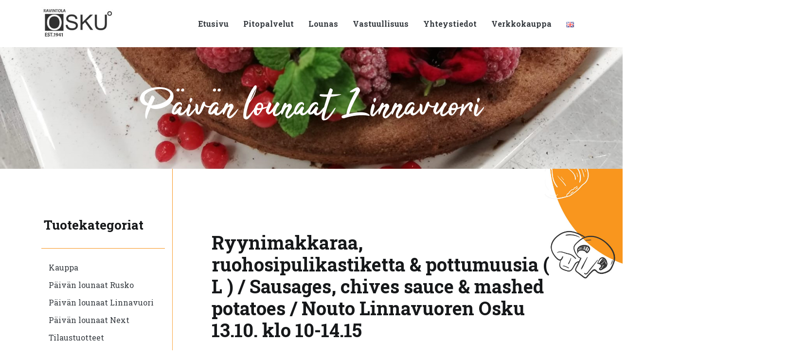

--- FILE ---
content_type: text/html; charset=UTF-8
request_url: https://ravintolaosku.fi/kauppa/ryynimakkaraa-l-barley-sausage-skanenperunaa-lg-skane-potatoes-pulmupuolukkaa-mg-lingonberry-nouto-19-1-klo-10-14/
body_size: 12843
content:

<!DOCTYPE html>
<html lang="fi">
  <head>
    
	<title>
	  Ryynimakkaraa, ruohosipulikastiketta  &#038; pottumuusia ( L ) / Sausages, chives sauce &#038; mashed potatoes / Nouto Linnavuoren Osku 13.10. klo 10-14.15 - Ravintola Osku	
	
	
	</title>
    <meta charset="UTF-8" />
    <meta http-equiv="X-UA-Compatible" content="IE=edge">
	<meta name="viewport" content="width=device-width, initial-scale=1.0">
	
	<link rel="pingback" href="https://ravintolaosku.fi/ravintolaosku/xmlrpc.php" />
	<link rel="shortcut icon" href="https://ravintolaosku.fi/ravintolaosku/wp-content/themes/osku_badpixel_001/favicon.ico" />
	
	<!-- favicons -->
	<link rel="apple-touch-icon" sizes="180x180" href="https://ravintolaosku.fi/ravintolaosku/wp-content/themes/osku_badpixel_001/img/icon/favicon/apple-touch-icon.png">
	<link rel="icon" type="image/png" sizes="32x32" href="https://ravintolaosku.fi/ravintolaosku/wp-content/themes/osku_badpixel_001/img/icon/favicon/favicon-32x32.png">
	<link rel="icon" type="image/png" sizes="16x16" href="https://ravintolaosku.fi/ravintolaosku/wp-content/themes/osku_badpixel_001/img/icon/favicon/favicon-16x16.png">
	<link rel="manifest" href="https://ravintolaosku.fi/ravintolaosku/wp-content/themes/osku_badpixel_001/img/icon/favicon/site.webmanifest">
	<meta name="msapplication-TileColor" content="#ffffff">
	<meta name="theme-color" content="#ffffff">
	<!-- favicons end -->
	
    <meta name='robots' content='max-image-preview:large' />
	<style>img:is([sizes="auto" i], [sizes^="auto," i]) { contain-intrinsic-size: 3000px 1500px }</style>
	<link rel='dns-prefetch' href='//fonts.googleapis.com' />
<script type="text/javascript">
/* <![CDATA[ */
window._wpemojiSettings = {"baseUrl":"https:\/\/s.w.org\/images\/core\/emoji\/16.0.1\/72x72\/","ext":".png","svgUrl":"https:\/\/s.w.org\/images\/core\/emoji\/16.0.1\/svg\/","svgExt":".svg","source":{"concatemoji":"https:\/\/ravintolaosku.fi\/ravintolaosku\/wp-includes\/js\/wp-emoji-release.min.js?ver=6.8.3"}};
/*! This file is auto-generated */
!function(s,n){var o,i,e;function c(e){try{var t={supportTests:e,timestamp:(new Date).valueOf()};sessionStorage.setItem(o,JSON.stringify(t))}catch(e){}}function p(e,t,n){e.clearRect(0,0,e.canvas.width,e.canvas.height),e.fillText(t,0,0);var t=new Uint32Array(e.getImageData(0,0,e.canvas.width,e.canvas.height).data),a=(e.clearRect(0,0,e.canvas.width,e.canvas.height),e.fillText(n,0,0),new Uint32Array(e.getImageData(0,0,e.canvas.width,e.canvas.height).data));return t.every(function(e,t){return e===a[t]})}function u(e,t){e.clearRect(0,0,e.canvas.width,e.canvas.height),e.fillText(t,0,0);for(var n=e.getImageData(16,16,1,1),a=0;a<n.data.length;a++)if(0!==n.data[a])return!1;return!0}function f(e,t,n,a){switch(t){case"flag":return n(e,"\ud83c\udff3\ufe0f\u200d\u26a7\ufe0f","\ud83c\udff3\ufe0f\u200b\u26a7\ufe0f")?!1:!n(e,"\ud83c\udde8\ud83c\uddf6","\ud83c\udde8\u200b\ud83c\uddf6")&&!n(e,"\ud83c\udff4\udb40\udc67\udb40\udc62\udb40\udc65\udb40\udc6e\udb40\udc67\udb40\udc7f","\ud83c\udff4\u200b\udb40\udc67\u200b\udb40\udc62\u200b\udb40\udc65\u200b\udb40\udc6e\u200b\udb40\udc67\u200b\udb40\udc7f");case"emoji":return!a(e,"\ud83e\udedf")}return!1}function g(e,t,n,a){var r="undefined"!=typeof WorkerGlobalScope&&self instanceof WorkerGlobalScope?new OffscreenCanvas(300,150):s.createElement("canvas"),o=r.getContext("2d",{willReadFrequently:!0}),i=(o.textBaseline="top",o.font="600 32px Arial",{});return e.forEach(function(e){i[e]=t(o,e,n,a)}),i}function t(e){var t=s.createElement("script");t.src=e,t.defer=!0,s.head.appendChild(t)}"undefined"!=typeof Promise&&(o="wpEmojiSettingsSupports",i=["flag","emoji"],n.supports={everything:!0,everythingExceptFlag:!0},e=new Promise(function(e){s.addEventListener("DOMContentLoaded",e,{once:!0})}),new Promise(function(t){var n=function(){try{var e=JSON.parse(sessionStorage.getItem(o));if("object"==typeof e&&"number"==typeof e.timestamp&&(new Date).valueOf()<e.timestamp+604800&&"object"==typeof e.supportTests)return e.supportTests}catch(e){}return null}();if(!n){if("undefined"!=typeof Worker&&"undefined"!=typeof OffscreenCanvas&&"undefined"!=typeof URL&&URL.createObjectURL&&"undefined"!=typeof Blob)try{var e="postMessage("+g.toString()+"("+[JSON.stringify(i),f.toString(),p.toString(),u.toString()].join(",")+"));",a=new Blob([e],{type:"text/javascript"}),r=new Worker(URL.createObjectURL(a),{name:"wpTestEmojiSupports"});return void(r.onmessage=function(e){c(n=e.data),r.terminate(),t(n)})}catch(e){}c(n=g(i,f,p,u))}t(n)}).then(function(e){for(var t in e)n.supports[t]=e[t],n.supports.everything=n.supports.everything&&n.supports[t],"flag"!==t&&(n.supports.everythingExceptFlag=n.supports.everythingExceptFlag&&n.supports[t]);n.supports.everythingExceptFlag=n.supports.everythingExceptFlag&&!n.supports.flag,n.DOMReady=!1,n.readyCallback=function(){n.DOMReady=!0}}).then(function(){return e}).then(function(){var e;n.supports.everything||(n.readyCallback(),(e=n.source||{}).concatemoji?t(e.concatemoji):e.wpemoji&&e.twemoji&&(t(e.twemoji),t(e.wpemoji)))}))}((window,document),window._wpemojiSettings);
/* ]]> */
</script>

<style id='wp-emoji-styles-inline-css' type='text/css'>

	img.wp-smiley, img.emoji {
		display: inline !important;
		border: none !important;
		box-shadow: none !important;
		height: 1em !important;
		width: 1em !important;
		margin: 0 0.07em !important;
		vertical-align: -0.1em !important;
		background: none !important;
		padding: 0 !important;
	}
</style>
<link rel='stylesheet' id='wp-block-library-css' href='https://ravintolaosku.fi/ravintolaosku/wp-includes/css/dist/block-library/style.min.css?ver=6.8.3' type='text/css' media='all' />
<style id='classic-theme-styles-inline-css' type='text/css'>
/*! This file is auto-generated */
.wp-block-button__link{color:#fff;background-color:#32373c;border-radius:9999px;box-shadow:none;text-decoration:none;padding:calc(.667em + 2px) calc(1.333em + 2px);font-size:1.125em}.wp-block-file__button{background:#32373c;color:#fff;text-decoration:none}
</style>
<style id='global-styles-inline-css' type='text/css'>
:root{--wp--preset--aspect-ratio--square: 1;--wp--preset--aspect-ratio--4-3: 4/3;--wp--preset--aspect-ratio--3-4: 3/4;--wp--preset--aspect-ratio--3-2: 3/2;--wp--preset--aspect-ratio--2-3: 2/3;--wp--preset--aspect-ratio--16-9: 16/9;--wp--preset--aspect-ratio--9-16: 9/16;--wp--preset--color--black: #000000;--wp--preset--color--cyan-bluish-gray: #abb8c3;--wp--preset--color--white: #ffffff;--wp--preset--color--pale-pink: #f78da7;--wp--preset--color--vivid-red: #cf2e2e;--wp--preset--color--luminous-vivid-orange: #ff6900;--wp--preset--color--luminous-vivid-amber: #fcb900;--wp--preset--color--light-green-cyan: #7bdcb5;--wp--preset--color--vivid-green-cyan: #00d084;--wp--preset--color--pale-cyan-blue: #8ed1fc;--wp--preset--color--vivid-cyan-blue: #0693e3;--wp--preset--color--vivid-purple: #9b51e0;--wp--preset--gradient--vivid-cyan-blue-to-vivid-purple: linear-gradient(135deg,rgba(6,147,227,1) 0%,rgb(155,81,224) 100%);--wp--preset--gradient--light-green-cyan-to-vivid-green-cyan: linear-gradient(135deg,rgb(122,220,180) 0%,rgb(0,208,130) 100%);--wp--preset--gradient--luminous-vivid-amber-to-luminous-vivid-orange: linear-gradient(135deg,rgba(252,185,0,1) 0%,rgba(255,105,0,1) 100%);--wp--preset--gradient--luminous-vivid-orange-to-vivid-red: linear-gradient(135deg,rgba(255,105,0,1) 0%,rgb(207,46,46) 100%);--wp--preset--gradient--very-light-gray-to-cyan-bluish-gray: linear-gradient(135deg,rgb(238,238,238) 0%,rgb(169,184,195) 100%);--wp--preset--gradient--cool-to-warm-spectrum: linear-gradient(135deg,rgb(74,234,220) 0%,rgb(151,120,209) 20%,rgb(207,42,186) 40%,rgb(238,44,130) 60%,rgb(251,105,98) 80%,rgb(254,248,76) 100%);--wp--preset--gradient--blush-light-purple: linear-gradient(135deg,rgb(255,206,236) 0%,rgb(152,150,240) 100%);--wp--preset--gradient--blush-bordeaux: linear-gradient(135deg,rgb(254,205,165) 0%,rgb(254,45,45) 50%,rgb(107,0,62) 100%);--wp--preset--gradient--luminous-dusk: linear-gradient(135deg,rgb(255,203,112) 0%,rgb(199,81,192) 50%,rgb(65,88,208) 100%);--wp--preset--gradient--pale-ocean: linear-gradient(135deg,rgb(255,245,203) 0%,rgb(182,227,212) 50%,rgb(51,167,181) 100%);--wp--preset--gradient--electric-grass: linear-gradient(135deg,rgb(202,248,128) 0%,rgb(113,206,126) 100%);--wp--preset--gradient--midnight: linear-gradient(135deg,rgb(2,3,129) 0%,rgb(40,116,252) 100%);--wp--preset--font-size--small: 13px;--wp--preset--font-size--medium: 20px;--wp--preset--font-size--large: 36px;--wp--preset--font-size--x-large: 42px;--wp--preset--spacing--20: 0.44rem;--wp--preset--spacing--30: 0.67rem;--wp--preset--spacing--40: 1rem;--wp--preset--spacing--50: 1.5rem;--wp--preset--spacing--60: 2.25rem;--wp--preset--spacing--70: 3.38rem;--wp--preset--spacing--80: 5.06rem;--wp--preset--shadow--natural: 6px 6px 9px rgba(0, 0, 0, 0.2);--wp--preset--shadow--deep: 12px 12px 50px rgba(0, 0, 0, 0.4);--wp--preset--shadow--sharp: 6px 6px 0px rgba(0, 0, 0, 0.2);--wp--preset--shadow--outlined: 6px 6px 0px -3px rgba(255, 255, 255, 1), 6px 6px rgba(0, 0, 0, 1);--wp--preset--shadow--crisp: 6px 6px 0px rgba(0, 0, 0, 1);}:where(.is-layout-flex){gap: 0.5em;}:where(.is-layout-grid){gap: 0.5em;}body .is-layout-flex{display: flex;}.is-layout-flex{flex-wrap: wrap;align-items: center;}.is-layout-flex > :is(*, div){margin: 0;}body .is-layout-grid{display: grid;}.is-layout-grid > :is(*, div){margin: 0;}:where(.wp-block-columns.is-layout-flex){gap: 2em;}:where(.wp-block-columns.is-layout-grid){gap: 2em;}:where(.wp-block-post-template.is-layout-flex){gap: 1.25em;}:where(.wp-block-post-template.is-layout-grid){gap: 1.25em;}.has-black-color{color: var(--wp--preset--color--black) !important;}.has-cyan-bluish-gray-color{color: var(--wp--preset--color--cyan-bluish-gray) !important;}.has-white-color{color: var(--wp--preset--color--white) !important;}.has-pale-pink-color{color: var(--wp--preset--color--pale-pink) !important;}.has-vivid-red-color{color: var(--wp--preset--color--vivid-red) !important;}.has-luminous-vivid-orange-color{color: var(--wp--preset--color--luminous-vivid-orange) !important;}.has-luminous-vivid-amber-color{color: var(--wp--preset--color--luminous-vivid-amber) !important;}.has-light-green-cyan-color{color: var(--wp--preset--color--light-green-cyan) !important;}.has-vivid-green-cyan-color{color: var(--wp--preset--color--vivid-green-cyan) !important;}.has-pale-cyan-blue-color{color: var(--wp--preset--color--pale-cyan-blue) !important;}.has-vivid-cyan-blue-color{color: var(--wp--preset--color--vivid-cyan-blue) !important;}.has-vivid-purple-color{color: var(--wp--preset--color--vivid-purple) !important;}.has-black-background-color{background-color: var(--wp--preset--color--black) !important;}.has-cyan-bluish-gray-background-color{background-color: var(--wp--preset--color--cyan-bluish-gray) !important;}.has-white-background-color{background-color: var(--wp--preset--color--white) !important;}.has-pale-pink-background-color{background-color: var(--wp--preset--color--pale-pink) !important;}.has-vivid-red-background-color{background-color: var(--wp--preset--color--vivid-red) !important;}.has-luminous-vivid-orange-background-color{background-color: var(--wp--preset--color--luminous-vivid-orange) !important;}.has-luminous-vivid-amber-background-color{background-color: var(--wp--preset--color--luminous-vivid-amber) !important;}.has-light-green-cyan-background-color{background-color: var(--wp--preset--color--light-green-cyan) !important;}.has-vivid-green-cyan-background-color{background-color: var(--wp--preset--color--vivid-green-cyan) !important;}.has-pale-cyan-blue-background-color{background-color: var(--wp--preset--color--pale-cyan-blue) !important;}.has-vivid-cyan-blue-background-color{background-color: var(--wp--preset--color--vivid-cyan-blue) !important;}.has-vivid-purple-background-color{background-color: var(--wp--preset--color--vivid-purple) !important;}.has-black-border-color{border-color: var(--wp--preset--color--black) !important;}.has-cyan-bluish-gray-border-color{border-color: var(--wp--preset--color--cyan-bluish-gray) !important;}.has-white-border-color{border-color: var(--wp--preset--color--white) !important;}.has-pale-pink-border-color{border-color: var(--wp--preset--color--pale-pink) !important;}.has-vivid-red-border-color{border-color: var(--wp--preset--color--vivid-red) !important;}.has-luminous-vivid-orange-border-color{border-color: var(--wp--preset--color--luminous-vivid-orange) !important;}.has-luminous-vivid-amber-border-color{border-color: var(--wp--preset--color--luminous-vivid-amber) !important;}.has-light-green-cyan-border-color{border-color: var(--wp--preset--color--light-green-cyan) !important;}.has-vivid-green-cyan-border-color{border-color: var(--wp--preset--color--vivid-green-cyan) !important;}.has-pale-cyan-blue-border-color{border-color: var(--wp--preset--color--pale-cyan-blue) !important;}.has-vivid-cyan-blue-border-color{border-color: var(--wp--preset--color--vivid-cyan-blue) !important;}.has-vivid-purple-border-color{border-color: var(--wp--preset--color--vivid-purple) !important;}.has-vivid-cyan-blue-to-vivid-purple-gradient-background{background: var(--wp--preset--gradient--vivid-cyan-blue-to-vivid-purple) !important;}.has-light-green-cyan-to-vivid-green-cyan-gradient-background{background: var(--wp--preset--gradient--light-green-cyan-to-vivid-green-cyan) !important;}.has-luminous-vivid-amber-to-luminous-vivid-orange-gradient-background{background: var(--wp--preset--gradient--luminous-vivid-amber-to-luminous-vivid-orange) !important;}.has-luminous-vivid-orange-to-vivid-red-gradient-background{background: var(--wp--preset--gradient--luminous-vivid-orange-to-vivid-red) !important;}.has-very-light-gray-to-cyan-bluish-gray-gradient-background{background: var(--wp--preset--gradient--very-light-gray-to-cyan-bluish-gray) !important;}.has-cool-to-warm-spectrum-gradient-background{background: var(--wp--preset--gradient--cool-to-warm-spectrum) !important;}.has-blush-light-purple-gradient-background{background: var(--wp--preset--gradient--blush-light-purple) !important;}.has-blush-bordeaux-gradient-background{background: var(--wp--preset--gradient--blush-bordeaux) !important;}.has-luminous-dusk-gradient-background{background: var(--wp--preset--gradient--luminous-dusk) !important;}.has-pale-ocean-gradient-background{background: var(--wp--preset--gradient--pale-ocean) !important;}.has-electric-grass-gradient-background{background: var(--wp--preset--gradient--electric-grass) !important;}.has-midnight-gradient-background{background: var(--wp--preset--gradient--midnight) !important;}.has-small-font-size{font-size: var(--wp--preset--font-size--small) !important;}.has-medium-font-size{font-size: var(--wp--preset--font-size--medium) !important;}.has-large-font-size{font-size: var(--wp--preset--font-size--large) !important;}.has-x-large-font-size{font-size: var(--wp--preset--font-size--x-large) !important;}
:where(.wp-block-post-template.is-layout-flex){gap: 1.25em;}:where(.wp-block-post-template.is-layout-grid){gap: 1.25em;}
:where(.wp-block-columns.is-layout-flex){gap: 2em;}:where(.wp-block-columns.is-layout-grid){gap: 2em;}
:root :where(.wp-block-pullquote){font-size: 1.5em;line-height: 1.6;}
</style>
<link rel='stylesheet' id='contact-form-7-css' href='https://ravintolaosku.fi/ravintolaosku/wp-content/plugins/contact-form-7/includes/css/styles.css?ver=6.1.3' type='text/css' media='all' />
<link rel='stylesheet' id='photoswipe-css' href='https://ravintolaosku.fi/ravintolaosku/wp-content/plugins/woocommerce/assets/css/photoswipe/photoswipe.min.css?ver=10.3.5' type='text/css' media='all' />
<link rel='stylesheet' id='photoswipe-default-skin-css' href='https://ravintolaosku.fi/ravintolaosku/wp-content/plugins/woocommerce/assets/css/photoswipe/default-skin/default-skin.min.css?ver=10.3.5' type='text/css' media='all' />
<link rel='stylesheet' id='woocommerce-layout-css' href='https://ravintolaosku.fi/ravintolaosku/wp-content/plugins/woocommerce/assets/css/woocommerce-layout.css?ver=10.3.5' type='text/css' media='all' />
<link rel='stylesheet' id='woocommerce-smallscreen-css' href='https://ravintolaosku.fi/ravintolaosku/wp-content/plugins/woocommerce/assets/css/woocommerce-smallscreen.css?ver=10.3.5' type='text/css' media='only screen and (max-width: 768px)' />
<link rel='stylesheet' id='woocommerce-general-css' href='https://ravintolaosku.fi/ravintolaosku/wp-content/plugins/woocommerce/assets/css/woocommerce.css?ver=10.3.5' type='text/css' media='all' />
<style id='woocommerce-inline-inline-css' type='text/css'>
.woocommerce form .form-row .required { visibility: visible; }
</style>
<link rel='stylesheet' id='dashicons-css' href='https://ravintolaosku.fi/ravintolaosku/wp-includes/css/dashicons.min.css?ver=6.8.3' type='text/css' media='all' />
<link rel='stylesheet' id='brands-styles-css' href='https://ravintolaosku.fi/ravintolaosku/wp-content/plugins/woocommerce/assets/css/brands.css?ver=10.3.5' type='text/css' media='all' />
<link rel='stylesheet' id='fonts-css' href='https://fonts.googleapis.com/css2?family=Roboto+Slab%3Awght%40400%3B700&#038;display=swap&#038;ver=6.8.3' type='text/css' media='all' />
<link rel='stylesheet' id='bootstrap-1-css' href='https://ravintolaosku.fi/ravintolaosku/wp-content/themes/osku_badpixel_001/css/bootstrap/bootstrap.min.css?ver=6.8.3' type='text/css' media='all' />
<link rel='stylesheet' id='style-2-css' href='https://ravintolaosku.fi/ravintolaosku/wp-content/themes/osku_badpixel_001/css/nav-style.css?ver=6.8.3' type='text/css' media='all' />
<link rel='stylesheet' id='aos-css' href='https://ravintolaosku.fi/ravintolaosku/wp-content/themes/osku_badpixel_001/css/aos.css?ver=6.8.3' type='text/css' media='all' />
<link rel='stylesheet' id='woostyles-1-css' href='https://ravintolaosku.fi/ravintolaosku/wp-content/themes/osku_badpixel_001/css/woocommerce/woostyles.css?ver=6.8.3' type='text/css' media='all' />
<link rel='stylesheet' id='main-style-1-css' href='https://ravintolaosku.fi/ravintolaosku/wp-content/themes/osku_badpixel_001/style.css?ver=6.8.3' type='text/css' media='all' />
<script type="text/javascript" src="https://ravintolaosku.fi/ravintolaosku/wp-includes/js/jquery/jquery.min.js?ver=3.7.1" id="jquery-core-js"></script>
<script type="text/javascript" src="https://ravintolaosku.fi/ravintolaosku/wp-includes/js/jquery/jquery-migrate.min.js?ver=3.4.1" id="jquery-migrate-js"></script>
<script type="text/javascript" src="https://ravintolaosku.fi/ravintolaosku/wp-content/plugins/woocommerce/assets/js/zoom/jquery.zoom.min.js?ver=1.7.21-wc.10.3.5" id="wc-zoom-js" defer="defer" data-wp-strategy="defer"></script>
<script type="text/javascript" src="https://ravintolaosku.fi/ravintolaosku/wp-content/plugins/woocommerce/assets/js/flexslider/jquery.flexslider.min.js?ver=2.7.2-wc.10.3.5" id="wc-flexslider-js" defer="defer" data-wp-strategy="defer"></script>
<script type="text/javascript" src="https://ravintolaosku.fi/ravintolaosku/wp-content/plugins/woocommerce/assets/js/photoswipe/photoswipe.min.js?ver=4.1.1-wc.10.3.5" id="wc-photoswipe-js" defer="defer" data-wp-strategy="defer"></script>
<script type="text/javascript" src="https://ravintolaosku.fi/ravintolaosku/wp-content/plugins/woocommerce/assets/js/photoswipe/photoswipe-ui-default.min.js?ver=4.1.1-wc.10.3.5" id="wc-photoswipe-ui-default-js" defer="defer" data-wp-strategy="defer"></script>
<script type="text/javascript" id="wc-single-product-js-extra">
/* <![CDATA[ */
var wc_single_product_params = {"i18n_required_rating_text":"Valitse arvostelu, ole hyv\u00e4.","i18n_rating_options":["1\/5 t\u00e4hte\u00e4","2\/5 t\u00e4hte\u00e4","3\/5 t\u00e4hte\u00e4","4\/5 t\u00e4hte\u00e4","5\/5 t\u00e4hte\u00e4"],"i18n_product_gallery_trigger_text":"View full-screen image gallery","review_rating_required":"yes","flexslider":{"rtl":false,"animation":"slide","smoothHeight":true,"directionNav":false,"controlNav":"thumbnails","slideshow":false,"animationSpeed":500,"animationLoop":false,"allowOneSlide":false},"zoom_enabled":"1","zoom_options":[],"photoswipe_enabled":"1","photoswipe_options":{"shareEl":false,"closeOnScroll":false,"history":false,"hideAnimationDuration":0,"showAnimationDuration":0},"flexslider_enabled":"1"};
/* ]]> */
</script>
<script type="text/javascript" src="https://ravintolaosku.fi/ravintolaosku/wp-content/plugins/woocommerce/assets/js/frontend/single-product.min.js?ver=10.3.5" id="wc-single-product-js" defer="defer" data-wp-strategy="defer"></script>
<script type="text/javascript" src="https://ravintolaosku.fi/ravintolaosku/wp-content/plugins/woocommerce/assets/js/jquery-blockui/jquery.blockUI.min.js?ver=2.7.0-wc.10.3.5" id="wc-jquery-blockui-js" defer="defer" data-wp-strategy="defer"></script>
<script type="text/javascript" src="https://ravintolaosku.fi/ravintolaosku/wp-content/plugins/woocommerce/assets/js/js-cookie/js.cookie.min.js?ver=2.1.4-wc.10.3.5" id="wc-js-cookie-js" defer="defer" data-wp-strategy="defer"></script>
<script type="text/javascript" id="woocommerce-js-extra">
/* <![CDATA[ */
var woocommerce_params = {"ajax_url":"\/ravintolaosku\/wp-admin\/admin-ajax.php","wc_ajax_url":"\/?wc-ajax=%%endpoint%%","i18n_password_show":"N\u00e4yt\u00e4 salasana","i18n_password_hide":"Piilota salasana"};
/* ]]> */
</script>
<script type="text/javascript" src="https://ravintolaosku.fi/ravintolaosku/wp-content/plugins/woocommerce/assets/js/frontend/woocommerce.min.js?ver=10.3.5" id="woocommerce-js" defer="defer" data-wp-strategy="defer"></script>
<!--[if lt IE 9]>
<script type="text/javascript" src="https://ravintolaosku.fi/ravintolaosku/wp-content/themes/osku_badpixel_001/js/respond.min.js?ver=6.8.3" id="js-respond-js"></script>
<![endif]-->
<!--[if lt IE 9]>
<script type="text/javascript" src="https://ravintolaosku.fi/ravintolaosku/wp-content/themes/osku_badpixel_001/js/html5shiv.min.js?ver=6.8.3" id="js-html5shiv-js"></script>
<![endif]-->
<link rel="https://api.w.org/" href="https://ravintolaosku.fi/wp-json/" /><link rel="alternate" title="JSON" type="application/json" href="https://ravintolaosku.fi/wp-json/wp/v2/product/2851" /><link rel="EditURI" type="application/rsd+xml" title="RSD" href="https://ravintolaosku.fi/ravintolaosku/xmlrpc.php?rsd" />
<link rel="canonical" href="https://ravintolaosku.fi/kauppa/ryynimakkaraa-l-barley-sausage-skanenperunaa-lg-skane-potatoes-pulmupuolukkaa-mg-lingonberry-nouto-19-1-klo-10-14/" />
<link rel='shortlink' href='https://ravintolaosku.fi/?p=2851' />
<link rel="alternate" title="oEmbed (JSON)" type="application/json+oembed" href="https://ravintolaosku.fi/wp-json/oembed/1.0/embed?url=https%3A%2F%2Fravintolaosku.fi%2Fkauppa%2Fryynimakkaraa-l-barley-sausage-skanenperunaa-lg-skane-potatoes-pulmupuolukkaa-mg-lingonberry-nouto-19-1-klo-10-14%2F&#038;lang=fi" />
<link rel="alternate" title="oEmbed (XML)" type="text/xml+oembed" href="https://ravintolaosku.fi/wp-json/oembed/1.0/embed?url=https%3A%2F%2Fravintolaosku.fi%2Fkauppa%2Fryynimakkaraa-l-barley-sausage-skanenperunaa-lg-skane-potatoes-pulmupuolukkaa-mg-lingonberry-nouto-19-1-klo-10-14%2F&#038;format=xml&#038;lang=fi" />
            <style type="text/css">
                .paytrail-provider-group {
                    background-color: #ebebeb !important;
                    color: #515151 !important;
                }
                .paytrail-provider-group.selected {
                    background-color: #33798d !important;
                    color: #ffffff !important;
                }
                .paytrail-provider-group.selected div {
                    color: #ffffff !important;
                }
                .paytrail-provider-group:hover {
                    background-color: #d0d0d0 !important;
                    color: #515151 !important;
                }
                .paytrail-provider-group.selected:hover {
                    background-color: #33798d !important;
                    color: #ffffff !important;
                }
                .woocommerce-checkout #payment .paytrail-woocommerce-payment-fields--list-item--input:checked+.paytrail-woocommerce-payment-fields--list-item--wrapper, .woocommerce-checkout #payment .paytrail-woocommerce-payment-fields--list-item:hover .paytrail-woocommerce-payment-fields--list-item--wrapper {
                    border: 2px solid #33798d !important;
                }
                .woocommerce-checkout #payment ul.payment_methods li.paytrail-woocommerce-payment-fields--list-item .paytrail-woocommerce-payment-fields--list-item--wrapper:hover {
                    border: 2px solid #5399ad !important;
                }
            </style>
        	<noscript><style>.woocommerce-product-gallery{ opacity: 1 !important; }</style></noscript>
		</head>

  <body class="wp-singular product-template-default single single-product postid-2851 wp-theme-osku_badpixel_001 theme-osku_badpixel_001 woocommerce woocommerce-page woocommerce-no-js">
 
	<div class="wrapper">	
		
		<nav class="navbar navbar-expand-md navigaatio-1">
		  <div class="container">
			<div id="logo">
				<a href="https://ravintolaosku.fi"><img class="lazy" data-src="https://ravintolaosku.fi/ravintolaosku/wp-content/themes/osku_badpixel_001/img/theme/logo.jpg" class="aos-init aos-animate" data-aos="zoom-out" data-aos-duration="800"></a>
			</div>	

			<a class="navbar-brand" href="https://ravintolaosku.fi"><img class="lazy nav-logo img-fluid" data-src="https://ravintolaosku.fi/ravintolaosku/wp-content/themes/osku_badpixel_001/img/theme/logo.jpg"></a>
			
			<div class="language-switcher-mobile-nav"><ul>	<li class="lang-item lang-item-18 lang-item-en no-translation lang-item-first"><a lang="en-GB" hreflang="en-GB" href="https://ravintolaosku.fi/en/home/"><img src="[data-uri]" alt="English" width="16" height="11" style="width: 16px; height: 11px;" /></a></li>
	<li class="lang-item lang-item-20 lang-item-fi current-lang"><a lang="fi" hreflang="fi" href="https://ravintolaosku.fi/kauppa/ryynimakkaraa-l-barley-sausage-skanenperunaa-lg-skane-potatoes-pulmupuolukkaa-mg-lingonberry-nouto-19-1-klo-10-14/" aria-current="true"><img src="[data-uri]" alt="Suomi" width="16" height="11" style="width: 16px; height: 11px;" /></a></li>
</ul></div> 

			<button class="navbar-toggler" type="button" data-bs-toggle="collapse" data-bs-target="#navbarText" aria-controls="navbarText" aria-expanded="false" aria-label="Toggle navigation">
			  <span class="valikkoteksti">Valikko</span> <span class="navbar-toggler-icon"></span>
			</button>
			<div class="collapse navbar-collapse" id="navbarText">
			
				<button class="navbar-toggler avattu-menu" type="button" data-bs-toggle="collapse" data-bs-target="#navbarText" aria-controls="navbarText" aria-expanded="false" aria-label="Toggle navigation">
					<span class="valikkoteksti">Sulje</span> <span class="navbar-toggler-icon"></span>
				</button>

				<ul id="menu" class="menu navbar-nav ms-auto"><li id="menu-item-14" class="menu-item menu-item-type-post_type menu-item-object-page menu-item-home menu-item-14"><a href="https://ravintolaosku.fi/">Etusivu</a></li>
<li id="menu-item-32" class="menu-item menu-item-type-post_type menu-item-object-page menu-item-32"><a href="https://ravintolaosku.fi/pitopalvelut/">Pitopalvelut</a></li>
<li id="menu-item-37" class="menu-item menu-item-type-post_type menu-item-object-page menu-item-37"><a href="https://ravintolaosku.fi/lounas/">Lounas</a></li>
<li id="menu-item-47" class="menu-item menu-item-type-post_type menu-item-object-page menu-item-47"><a href="https://ravintolaosku.fi/vastuullisuus/">Vastuullisuus</a></li>
<li id="menu-item-46" class="menu-item menu-item-type-post_type menu-item-object-page menu-item-46"><a href="https://ravintolaosku.fi/yhteystiedot/">Yhteystiedot</a></li>
<li id="menu-item-15" class="menu-item menu-item-type-post_type menu-item-object-page current_page_parent menu-item-15"><a href="https://ravintolaosku.fi/kauppa/">Verkkokauppa</a></li>
<li id="menu-item-22-en" class="lang-item lang-item-18 lang-item-en no-translation lang-item-first menu-item menu-item-type-custom menu-item-object-custom menu-item-22-en"><a href="https://ravintolaosku.fi/en/home/" hreflang="en-GB" lang="en-GB"><img src="[data-uri]" alt="English" width="16" height="11" style="width: 16px; height: 11px;" /></a></li>
</ul>	

			</div>
		  </div>
		</nav>	
	
		
<div id="header">

	<div class="header-text">
																	Päivän lounaat Linnavuori			
			</div>
</div>


<!-- Header ends --><!-- woocommerce-product.php -->

		
	<section class="section-woocommerce-product post-2851 product type-product status-publish has-post-thumbnail product_cat-paivan-lounaat-linnavuori first outofstock taxable shipping-taxable purchasable product-type-simple" id="post-2851">

		<div class="container">			
			<div class="row">
			
				<div class="col-lg-3 col-md-4 col-sm-12 woo-main-store-nav">	
					
					<h2 class="kategoria-nav-header-1">Tuotekategoriat</h2>
					<div class="line d-none d-md-block"></div>
					
					<nav class="navbar navbar-expand-md navigaatio-2">
					  <div>
						
						
						<button class="navbar-toggler" type="button" data-bs-toggle="collapse" data-bs-target="#navbarwoo" aria-controls="navbarwoo" aria-expanded="false" aria-label="Toggle navigation">
						  <span class="navbar-toggler-icon"></span><span class="valikkoteksti-2">Tuotekategoriat</span> 
						</button>
						
						<div class="collapse navbar-collapse" id="navbarwoo">

							<button class="navbar-toggler avattu-menu" type="button" data-bs-toggle="collapse" data-bs-target="#navbarwoo" aria-controls="navbarwoo" aria-expanded="false" aria-label="Toggle navigation">
						 		<span class="valikkoteksti-2">Sulje</span><span class="navbar-toggler-icon"></span>
							</button>

							<ul id="store_menu" class="menu store-menu-1 ms-auto text-left"><li id="menu-item-118" class="menu-item menu-item-type-post_type menu-item-object-page current_page_parent menu-item-118"><a href="https://ravintolaosku.fi/kauppa/">Kauppa</a></li>
<li id="menu-item-116" class="menu-item menu-item-type-taxonomy menu-item-object-product_cat menu-item-116"><a href="https://ravintolaosku.fi/osasto/paivan-lounaat-rusko/">Päivän lounaat Rusko</a></li>
<li id="menu-item-117" class="menu-item menu-item-type-taxonomy menu-item-object-product_cat current-product-ancestor current-menu-parent current-product-parent menu-item-117"><a href="https://ravintolaosku.fi/osasto/paivan-lounaat-linnavuori/">Päivän lounaat Linnavuori</a></li>
<li id="menu-item-4837" class="menu-item menu-item-type-taxonomy menu-item-object-product_cat menu-item-4837"><a href="https://ravintolaosku.fi/osasto/paivan-lounaat-next/">Päivän lounaat Next</a></li>
<li id="menu-item-124" class="menu-item menu-item-type-taxonomy menu-item-object-product_cat menu-item-124"><a href="https://ravintolaosku.fi/osasto/tilaustuotteet/">Tilaustuotteet</a></li>
<li id="menu-item-4178" class="menu-item menu-item-type-taxonomy menu-item-object-product_cat menu-item-4178"><a href="https://ravintolaosku.fi/osasto/sesonki/">Sesonkituotteet</a></li>
</ul>	
							
						</div>
					  </div>
					</nav>						
					
					<!-- ostoskori -->
					<div class="navi-ostoskori">

						<div class="ostoskori-icon"></div>
						<div class="ostoskori-nav">
							<a class="ostoskori" href="https://ravintolaosku.fi/ostoskori/" title="Katso ostoskori">
								<span class="cart-count">0 tuotetta</span>
								<!-- – <span class="woocommerce-Price-amount amount"><bdi><span class="woocommerce-Price-currencySymbol">&euro;</span>0.00</bdi></span> -->
							</a>
						</div>
								<br />
							<div class="toimipistecart">	
										
								</div>				
					</div>
					<div class="line d-none d-md-block"></div>
					
					<!-- Oma tili -->
					<h2 class="d-none d-md-block">Oma tili</h2>
					<div class="line d-none d-md-block"></div>
					<nav class="navbar navbar-expand-md navigaatio-2 d-none d-md-block">
						<ul id="store_menu" class="menu store-menu-1 text-left">
							<li>
								<a href="https://ravintolaosku.fi/oma-tili/" title="Oma tili">Oma tili</a>
							</li>	
							<li>
																	<a href="https://ravintolaosku.fi/refund_returns/">Ehdot</a></a>
																
							</li>						
							<li>
								<!-- <a href="#" title="Tilauksen seuranta">Tilauksen seuranta</a> -->
						
							</li>
					</nav>
	
					</div>  				
				<div class="col-lg-9 col-md-8 col-sm-12 woo-product-page-single">	
											<h1>Ryynimakkaraa, ruohosipulikastiketta  &#038; pottumuusia ( L ) / Sausages, chives sauce &#038; mashed potatoes / Nouto Linnavuoren Osku 13.10. klo 10-14.15</h1>
						<div class="woocommerce">			<div class="single-product" data-product-page-preselected-id="0">
				<div class="woocommerce-notices-wrapper"></div><div id="product-2851" class="product type-product post-2851 status-publish outofstock product_cat-paivan-lounaat-linnavuori has-post-thumbnail taxable shipping-taxable purchasable product-type-simple">

	<div class="woocommerce-product-gallery woocommerce-product-gallery--with-images woocommerce-product-gallery--columns-4 images" data-columns="4" style="opacity: 0; transition: opacity .25s ease-in-out;">
	<div class="woocommerce-product-gallery__wrapper">
		<div data-thumb="" data-thumb-alt="Ryynimakkaraa, ruohosipulikastiketta  &amp; pottumuusia ( L ) / Sausages, chives sauce &amp; mashed potatoes / Nouto Linnavuoren Osku 13.10. klo 10-14.15" data-thumb-srcset=""  data-thumb-sizes="" class="woocommerce-product-gallery__image"><a href=""></a></div>	</div>
</div>

	<div class="summary entry-summary">
		<p class="price"><span class="woocommerce-Price-amount amount"><bdi><span class="woocommerce-Price-currencySymbol">&euro;</span>10.25</bdi></span></p>
<p class="stock out-of-stock">Varasto loppu</p>
<div class="product_meta">

	
	
	<span class="posted_in">Osasto: <a href="https://ravintolaosku.fi/osasto/paivan-lounaat-linnavuori/" rel="tag">Päivän lounaat Linnavuori</a></span>
	
	
</div>
	</div>

	
	<div class="woocommerce-tabs wc-tabs-wrapper">
		<ul class="tabs wc-tabs" role="tablist">
							<li role="presentation" class="description_tab" id="tab-title-description">
					<a href="#tab-description" role="tab" aria-controls="tab-description">
						Kuvaus					</a>
				</li>
					</ul>
					<div class="woocommerce-Tabs-panel woocommerce-Tabs-panel--description panel entry-content wc-tab" id="tab-description" role="tabpanel" aria-labelledby="tab-title-description">
				
	<h2>Kuvaus</h2>

<p>Kivikylän makkaraa lisäkkeineen, sis. lisäkesalaatin!</p>
<p>&nbsp;</p>
<p>Agco Powerin työntekijöille 7,15e Fleximillä maksettuna ja noudettuna!</p>
<p>&nbsp;</p>
<p>G=gluteeniton (gluten free)</p>
<p>M=maidoton (dairy free)</p>
<p>L=laktoositon (lactose free)</p>
<p>VL=vähälaktoosinen (low lactose)</p>
<p>A=sisältää allergeenejä (contains allergens)</p>
<p>pähkinät, maapähkinät, soijapavut, manteli, selleri, sinappi, seesaminsiemenet, rikkidioksidi, sulfiitti, lupiinit ja nilviäiset, munatuotteet, äyriäiset, kalat.</p>
<p>(nuts, peanuts, soybeans, almonds, celery, mustard, sesame seeds, sulfur dioxide, sulphite, lupines, molluscs, egg products, seafood, fish.)</p>
<p>Vegaani = (vegan)</p>
			</div>
		
			</div>


	<section class="related products">

					<h2>Tutustu myös</h2>
				<ul class="products columns-4">

			
					<li class="product type-product post-3285 status-publish first instock product_cat-paivan-lounaat-linnavuori has-post-thumbnail taxable shipping-taxable purchasable product-type-simple">
	<a href="https://ravintolaosku.fi/kauppa/lounaskortti-10x/" class="woocommerce-LoopProduct-link woocommerce-loop-product__link"><img loading="lazy" decoding="async" width="300" height="300" src="https://ravintolaosku.fi/ravintolaosku/wp-content/uploads/2022/05/Lounaskortti2021-300x300.png" class="attachment-woocommerce_thumbnail size-woocommerce_thumbnail" alt="Lounaskortti 10x" srcset="https://ravintolaosku.fi/ravintolaosku/wp-content/uploads/2022/05/Lounaskortti2021-300x300.png 300w, https://ravintolaosku.fi/ravintolaosku/wp-content/uploads/2022/05/Lounaskortti2021-100x100.png 100w" sizes="auto, (max-width: 300px) 100vw, 300px" /><h2 class="woocommerce-loop-product__title">Lounaskortti 10x</h2>
	<span class="price"><span class="woocommerce-Price-amount amount"><bdi><span class="woocommerce-Price-currencySymbol">&euro;</span>86.00</bdi></span></span>
</a><a href="/kauppa/ryynimakkaraa-l-barley-sausage-skanenperunaa-lg-skane-potatoes-pulmupuolukkaa-mg-lingonberry-nouto-19-1-klo-10-14/?add-to-cart=3285" aria-describedby="woocommerce_loop_add_to_cart_link_describedby_3285" data-quantity="1" class="button product_type_simple add_to_cart_button ajax_add_to_cart" data-product_id="3285" data-product_sku="" aria-label="Lisää ostoskoriin: &ldquo;Lounaskortti 10x&rdquo;" rel="nofollow" data-success_message="&ldquo;Lounaskortti 10x&rdquo; on lisätty ostoskoriin">Lisää ostoskoriin</a>	<span id="woocommerce_loop_add_to_cart_link_describedby_3285" class="screen-reader-text">
			</span>
</li>

			
		</ul>

	</section>
	</div>

			</div>
			</div>									</div> 

				
			</div>  	
		</div> 		
		
	</section>






	
<script type="speculationrules">
{"prefetch":[{"source":"document","where":{"and":[{"href_matches":"\/*"},{"not":{"href_matches":["\/ravintolaosku\/wp-*.php","\/ravintolaosku\/wp-admin\/*","\/ravintolaosku\/wp-content\/uploads\/*","\/ravintolaosku\/wp-content\/*","\/ravintolaosku\/wp-content\/plugins\/*","\/ravintolaosku\/wp-content\/themes\/osku_badpixel_001\/*","\/*\\?(.+)"]}},{"not":{"selector_matches":"a[rel~=\"nofollow\"]"}},{"not":{"selector_matches":".no-prefetch, .no-prefetch a"}}]},"eagerness":"conservative"}]}
</script>
<script type="application/ld+json">{"@context":"https:\/\/schema.org\/","@type":"Product","@id":"https:\/\/ravintolaosku.fi\/kauppa\/ryynimakkaraa-l-barley-sausage-skanenperunaa-lg-skane-potatoes-pulmupuolukkaa-mg-lingonberry-nouto-19-1-klo-10-14\/#product","name":"Ryynimakkaraa, ruohosipulikastiketta  &amp;amp; pottumuusia ( L ) \/ Sausages, chives sauce &amp;amp; mashed potatoes \/ Nouto Linnavuoren Osku 13.10. klo 10-14.15","url":"https:\/\/ravintolaosku.fi\/kauppa\/ryynimakkaraa-l-barley-sausage-skanenperunaa-lg-skane-potatoes-pulmupuolukkaa-mg-lingonberry-nouto-19-1-klo-10-14\/","description":"Kivikyl\u00e4n makkaraa lis\u00e4kkeineen, sis. lis\u00e4kesalaatin!\n\n&amp;nbsp;\n\nAgco Powerin ty\u00f6ntekij\u00f6ille 7,15e Fleximill\u00e4 maksettuna ja noudettuna!\n\n&amp;nbsp;\n\nG=gluteeniton (gluten free)\n\nM=maidoton (dairy free)\n\nL=laktoositon (lactose free)\n\nVL=v\u00e4h\u00e4laktoosinen (low lactose)\n\nA=sis\u00e4lt\u00e4\u00e4 allergeenej\u00e4 (contains allergens)\n\np\u00e4hkin\u00e4t, maap\u00e4hkin\u00e4t, soijapavut, manteli, selleri, sinappi, seesaminsiemenet, rikkidioksidi, sulfiitti, lupiinit ja nilvi\u00e4iset, munatuotteet, \u00e4yri\u00e4iset, kalat.\n\n(nuts, peanuts, soybeans, almonds, celery, mustard, sesame seeds, sulfur dioxide, sulphite, lupines, molluscs, egg products, seafood, fish.)\n\nVegaani = (vegan)","sku":2851,"offers":[{"@type":"Offer","priceSpecification":[{"@type":"UnitPriceSpecification","price":"10.25","priceCurrency":"EUR","valueAddedTaxIncluded":true,"validThrough":"2026-12-31"}],"priceValidUntil":"2026-12-31","availability":"https:\/\/schema.org\/OutOfStock","url":"https:\/\/ravintolaosku.fi\/kauppa\/ryynimakkaraa-l-barley-sausage-skanenperunaa-lg-skane-potatoes-pulmupuolukkaa-mg-lingonberry-nouto-19-1-klo-10-14\/","seller":{"@type":"Organization","name":"Ravintola Osku","url":"https:\/\/ravintolaosku.fi"}}]}</script>
<div id="photoswipe-fullscreen-dialog" class="pswp" tabindex="-1" role="dialog" aria-modal="true" aria-hidden="true" aria-label="Full screen image">
	<div class="pswp__bg"></div>
	<div class="pswp__scroll-wrap">
		<div class="pswp__container">
			<div class="pswp__item"></div>
			<div class="pswp__item"></div>
			<div class="pswp__item"></div>
		</div>
		<div class="pswp__ui pswp__ui--hidden">
			<div class="pswp__top-bar">
				<div class="pswp__counter"></div>
				<button class="pswp__button pswp__button--zoom" aria-label="Zoomaa sisään/ulos"></button>
				<button class="pswp__button pswp__button--fs" aria-label="Näytä/piilota kokoruutu"></button>
				<button class="pswp__button pswp__button--share" aria-label="Jaa"></button>
				<button class="pswp__button pswp__button--close" aria-label="Sulje (Esc)"></button>
				<div class="pswp__preloader">
					<div class="pswp__preloader__icn">
						<div class="pswp__preloader__cut">
							<div class="pswp__preloader__donut"></div>
						</div>
					</div>
				</div>
			</div>
			<div class="pswp__share-modal pswp__share-modal--hidden pswp__single-tap">
				<div class="pswp__share-tooltip"></div>
			</div>
			<button class="pswp__button pswp__button--arrow--left" aria-label="Edellinen (nuoli vasemmalle)"></button>
			<button class="pswp__button pswp__button--arrow--right" aria-label="Seuraava (nuoli oikealle)"></button>
			<div class="pswp__caption">
				<div class="pswp__caption__center"></div>
			</div>
		</div>
	</div>
</div>
	<script type='text/javascript'>
		(function () {
			var c = document.body.className;
			c = c.replace(/woocommerce-no-js/, 'woocommerce-js');
			document.body.className = c;
		})();
	</script>
	<link rel='stylesheet' id='wc-blocks-style-css' href='https://ravintolaosku.fi/ravintolaosku/wp-content/plugins/woocommerce/assets/client/blocks/wc-blocks.css?ver=wc-10.3.5' type='text/css' media='all' />
<script type="text/javascript" src="https://ravintolaosku.fi/ravintolaosku/wp-includes/js/dist/hooks.min.js?ver=4d63a3d491d11ffd8ac6" id="wp-hooks-js"></script>
<script type="text/javascript" src="https://ravintolaosku.fi/ravintolaosku/wp-includes/js/dist/i18n.min.js?ver=5e580eb46a90c2b997e6" id="wp-i18n-js"></script>
<script type="text/javascript" id="wp-i18n-js-after">
/* <![CDATA[ */
wp.i18n.setLocaleData( { 'text direction\u0004ltr': [ 'ltr' ] } );
/* ]]> */
</script>
<script type="text/javascript" src="https://ravintolaosku.fi/ravintolaosku/wp-content/plugins/contact-form-7/includes/swv/js/index.js?ver=6.1.3" id="swv-js"></script>
<script type="text/javascript" id="contact-form-7-js-before">
/* <![CDATA[ */
var wpcf7 = {
    "api": {
        "root": "https:\/\/ravintolaosku.fi\/wp-json\/",
        "namespace": "contact-form-7\/v1"
    },
    "cached": 1
};
/* ]]> */
</script>
<script type="text/javascript" src="https://ravintolaosku.fi/ravintolaosku/wp-content/plugins/contact-form-7/includes/js/index.js?ver=6.1.3" id="contact-form-7-js"></script>
<script type="text/javascript" id="pll_cookie_script-js-after">
/* <![CDATA[ */
(function() {
				var expirationDate = new Date();
				expirationDate.setTime( expirationDate.getTime() + 31536000 * 1000 );
				document.cookie = "pll_language=fi; expires=" + expirationDate.toUTCString() + "; path=/; secure; SameSite=Lax";
			}());
/* ]]> */
</script>
<script type="text/javascript" src="https://ravintolaosku.fi/ravintolaosku/wp-content/themes/osku_badpixel_001/js/bootstrap/bootstrap.min.js?ver=3.7.1" id="bootstrap-1-js"></script>
<script type="text/javascript" src="https://ravintolaosku.fi/ravintolaosku/wp-content/themes/osku_badpixel_001/js/respond.min.js?ver=3.7.1" id="js-3-js"></script>
<script type="text/javascript" src="https://ravintolaosku.fi/ravintolaosku/wp-content/themes/osku_badpixel_001/js/aos.js?ver=3.7.1" id="aos-js"></script>
<script type="text/javascript" src="https://ravintolaosku.fi/ravintolaosku/wp-content/themes/osku_badpixel_001/assets/lazyload/jquery.lazy.min.js?ver=3.7.1" id="lazyload-1-js"></script>
<script type="text/javascript" src="https://ravintolaosku.fi/ravintolaosku/wp-content/themes/osku_badpixel_001/js/other-stuff.js?ver=3.7.1" id="main-js-1-js"></script>
<script type="text/javascript" src="https://ravintolaosku.fi/ravintolaosku/wp-content/themes/osku_badpixel_001/js/woocommercejs.js?ver=3.7.1" id="woo-js-1-js"></script>
<script type="text/javascript" src="https://ravintolaosku.fi/ravintolaosku/wp-content/plugins/woocommerce/assets/js/sourcebuster/sourcebuster.min.js?ver=10.3.5" id="sourcebuster-js-js"></script>
<script type="text/javascript" id="wc-order-attribution-js-extra">
/* <![CDATA[ */
var wc_order_attribution = {"params":{"lifetime":1.0000000000000000818030539140313095458623138256371021270751953125e-5,"session":30,"base64":false,"ajaxurl":"https:\/\/ravintolaosku.fi\/ravintolaosku\/wp-admin\/admin-ajax.php","prefix":"wc_order_attribution_","allowTracking":true},"fields":{"source_type":"current.typ","referrer":"current_add.rf","utm_campaign":"current.cmp","utm_source":"current.src","utm_medium":"current.mdm","utm_content":"current.cnt","utm_id":"current.id","utm_term":"current.trm","utm_source_platform":"current.plt","utm_creative_format":"current.fmt","utm_marketing_tactic":"current.tct","session_entry":"current_add.ep","session_start_time":"current_add.fd","session_pages":"session.pgs","session_count":"udata.vst","user_agent":"udata.uag"}};
/* ]]> */
</script>
<script type="text/javascript" src="https://ravintolaosku.fi/ravintolaosku/wp-content/plugins/woocommerce/assets/js/frontend/order-attribution.min.js?ver=10.3.5" id="wc-order-attribution-js"></script>

<!-- Footer -->
<footer class="footer">

	<div class="instagram-feed-section">
		<div class="container">
			<div class="row g-2">	
				<!-- Instagram feed, toistuva  -->

	<!-- InstaFEED -->
	<div class="instagramfeed-header">
		<svg class="instagramicon" aria-hidden="true" data-fa-processed="" aria-label="Instagram" data-prefix="fab" data-icon="instagram" role="img" viewBox="0 0 448 512">
			<path fill="#ffffff" d="M224.1 141c-63.6 0-114.9 51.3-114.9 114.9s51.3 114.9 114.9 114.9S339 319.5 339 255.9 287.7 141 224.1 141zm0 189.6c-41.1 0-74.7-33.5-74.7-74.7s33.5-74.7 74.7-74.7 74.7 33.5 74.7 74.7-33.6 74.7-74.7 74.7zm146.4-194.3c0 14.9-12 26.8-26.8 26.8-14.9 0-26.8-12-26.8-26.8s12-26.8 26.8-26.8 26.8 12 26.8 26.8zm76.1 27.2c-1.7-35.9-9.9-67.7-36.2-93.9-26.2-26.2-58-34.4-93.9-36.2-37-2.1-147.9-2.1-184.9 0-35.8 1.7-67.6 9.9-93.9 36.1s-34.4 58-36.2 93.9c-2.1 37-2.1 147.9 0 184.9 1.7 35.9 9.9 67.7 36.2 93.9s58 34.4 93.9 36.2c37 2.1 147.9 2.1 184.9 0 35.9-1.7 67.7-9.9 93.9-36.2 26.2-26.2 34.4-58 36.2-93.9 2.1-37 2.1-147.8 0-184.8zM398.8 388c-7.8 19.6-22.9 34.7-42.6 42.6-29.5 11.7-99.5 9-132.1 9s-102.7 2.6-132.1-9c-19.6-7.8-34.7-22.9-42.6-42.6-11.7-29.5-9-99.5-9-132.1s-2.6-102.7 9-132.1c7.8-19.6 22.9-34.7 42.6-42.6 29.5-11.7 99.5-9 132.1-9s102.7-2.6 132.1 9c19.6 7.8 34.7 22.9 42.6 42.6 11.7 29.5 9 99.5 9 132.1s2.7 102.7-9 132.1z"></path>
		</svg>						
		<h3>ravintola_osku</h3>
	</div>

	<!-- https://www.matrix-themes.com/2021/04/30/how-to-add-an-instagram-feed-to-your-website/ -->
	<script type="text/javascript" src="https://cdn.jsdelivr.net/gh/stevenschobert/instafeed.js@2.0.0rc1/src/instafeed.min.js"></script> 
	<script type="text/javascript">
	//<![CDATA[
		jQuery.noConflict();
	(function($) {
	// Init
	$(document).ready(function() {    
	var feed = new Instafeed({
		accessToken: 'IGQVJVbFJLa09aYzNPYURma1BsT0ZAFSTJZAOHZAlaF9ydndzQ1VXQ0hsOXpnYnNzdmhxek5vcklfeFE1T1p3TzVVZAjdpSGM4YzBDdTFUX1lyN0xWeDhSM2R3YW41WHFEMWNtejdXWm9B',
		limit: 4,
		template: '<div class="col-3" style="display:inline-block;"><a href="http://instagram.com/{{model.user.username}}" target="_blank">{{model.user.username}}<\/a><a href="{{link}}" title="{{caption}}" target="_blank"><img style="object-fit: cover;height: 100%;" src="{{image}}" alt="{{caption}}" /><\/a><\/div>'
	});
		feed.run();
	});
	})(jQuery);
	//]]>
	</script>

	<div id="instafeed" class="row g-2"></div>
	<!-- InstaFEED END -->			</div>  	
		</div> 		
	</div>

	<div class="footer-inner">

		<div class="container">
			<div class="row">
				<div class="col-12 text-center">
					<h4>Ota yhteyttä!</h4>
					<p>Lentokonetehtaan Ravinto-osuuskunta   |   Ruskontie 55, 33710 TAMPERE   |   040 865 8996 </p>
					<p>Y-tunnus 0155369-4   |   osku@ravintolaosku.fi   |   tampere.ruokala@kalmarglobal.com </p>	
					<br /><br />
					
					<h5>Yhteistyökumppanimme </h5>

					<div class="yhteistyokumppanit">
						<div class="logo"><img src="https://ravintolaosku.fi/ravintolaosku/wp-content/themes/osku_badpixel_001/img/theme/footerlogot/logo-1.png" alt="Ravintola Osku"></div>						
						<div class="logo"><img src="https://ravintolaosku.fi/ravintolaosku/wp-content/themes/osku_badpixel_001/img/theme/footerlogot/logo-2.jpg" alt="Ravintola Osku"></div>						
						<div class="logo"><img src="https://ravintolaosku.fi/ravintolaosku/wp-content/themes/osku_badpixel_001/img/theme/footerlogot/logo-6.jpg" alt="Ravintola Osku"></div>						
						<div class="logo"><img src="https://ravintolaosku.fi/ravintolaosku/wp-content/themes/osku_badpixel_001/img/theme/footerlogot/logo-3.jpg" alt="Ravintola Osku"></div>						
						<div class="logo"><img src="https://ravintolaosku.fi/ravintolaosku/wp-content/themes/osku_badpixel_001/img/theme/footerlogot/logo-5.png" alt="Ravintola Osku"></div>						
						<div class="logo logo-cargo"><img src="https://ravintolaosku.fi/ravintolaosku/wp-content/themes/osku_badpixel_001/img/theme/footerlogot/kalmar_logo.png" alt="Ravintola Osku"></div>	<!-- Modal content -->										
						<div class="logo logo-roihu"><img src="https://ravintolaosku.fi/ravintolaosku/wp-content/themes/osku_badpixel_001/img/theme/footerlogot/roihulogo.png" alt="Roihu Inc"></div>	
						
						<div class="logo-menestyjat">
							<span class="alalogo"><img src="https://ravintolaosku.fi/ravintolaosku/wp-content/themes/osku_badpixel_001/img/theme/footerlogot/menestyjat-logo.png" alt="Ravintola Osku"></span>
							<span class="alalogo"><a target="blank" href="https://www.oivahymy.fi/hae-yrityksia/#text=lentokonetehtaan%20ravinto-osuuskunta"><img src="https://ravintolaosku.fi/ravintolaosku/wp-content/themes/osku_badpixel_001/img/theme/footerlogot/oivalogo1.jpg" alt="Ravintola Osku"></a></span>
						</div>
					</div>
					
				</div>
				
			</div>
		</div>
			
		
	</div>
	

</footer>
<!-- Footer ends -->

</div> <!-- wrapper ends -->


</body>
</html>




<!-- Page cached by LiteSpeed Cache 7.6.2 on 2025-12-03 13:11:43 -->

--- FILE ---
content_type: text/css
request_url: https://ravintolaosku.fi/ravintolaosku/wp-content/themes/osku_badpixel_001/css/nav-style.css?ver=6.8.3
body_size: 427
content:
/* Navigaatio */

.valikkoteksti {
    font-size: 0.6em;
}

.navigaatio-1 .menu li a {
	color: var(--color-font_4);
	text-decoration: none;
	font-size: 0.8em;
	font-weight: var(--font-weight-2);
}
.navigaatio-1 .menu li.current_page_item a,
.navigaatio-1 .menu li.current_menu_item a {
	color: var(--color-font_3);
	font-weight: var(--font-weight-2);
}.navbar-toggler:focus {
    text-decoration: none;
    outline: 0;
    box-shadow: none;
}

.navigaatio-1 ul.menu li.menu-item a {
	padding: 5px 15px;
}
.navigaatio-1 ul.menu li.page_item.enkkulippu a {
	padding: 5px 15px;
}


.navigaatio-1 {
	border-bottom: 3px solid var(--color-font_1);
	text-align: center;
	background: var(--color-bg_1);
	padding: 0.2em;
}

.navigaatio-1 {
	font-weight: 600; 
 	min-height: 75px;
}

.navigaatio-1 .navbar-nav .active>.nav-link, 
.navigaatio-1 .navbar-nav .nav-link.active, 
.navigaatio-1 .navbar-nav .nav-link.show, 
.navigaatio-1 .navbar-nav .menu-item-has-children.active .s a, /* navi aktiivinen kaikissa*/
.navigaatio-1 .navbar-nav .dropdown.active ul li.active a, /* navi aktiivinen kaikissa*/
.navigaatio-1 .navbar-nav .show>.nav-link {
	color: var(--color-font_4);
	font-weight: bold;
}


/* Dropdown */

.navigaatio-1 .menu-item {
    -webkit-transition:all 0.5s ease;
    -moz-transition:all 0.5s ease;
    -o-transition:all 0.5s ease;
    transition:all 0.5s ease;	
}


@media (max-width: 1199px) {
	.navigaatio-1 ul.menu li.menu-item a {
		padding: 5px 5px;
	}
}
@media(max-width: 991px){
	.navigaatio-1 .menu li a {
		font-size: 0.66em;
	}	
	.navigaatio-1 .menu-item {
		line-height: 13px;
	}
}@media(max-width: 767px){
	.navigaatio-1 .menu li a {
		font-size: 0.9em;
	}	
	.navigaatio-1 .menu-item {
		padding: 0.4em;
	}
	.navbar-collapse {
		flex-basis: 100%;
		flex-grow: 1;
		align-items: center;
		position: fixed;
		top: 0;
		bottom: 0;
		left: -32em;
		width: 70%;
		background: white;
		z-index: 1000;
		max-width: 350px;
		box-shadow: -10px 0px 25px black;
		padding-top: 5em;
		text-align: left;
		padding-left: 2em;
		transition: ease 0.3s all;	
		min-height: 100%;
	}	
	.navbar-collapse.show {
		left:0em;
		transition: ease 0.3s all;
	}	

	.avattu-menu.navbar-toggler {
		position: absolute;
		right: 1em;
		top: 1em;
	}
}


--- FILE ---
content_type: text/css
request_url: https://ravintolaosku.fi/ravintolaosku/wp-content/themes/osku_badpixel_001/css/woocommerce/woostyles.css?ver=6.8.3
body_size: 4614
content:
/* Main styles woocommerce */

/* Piilotettavat */
.woocommerce-result-count {display: none !important;}
.page.page-id-3 .bloginostot {display: none;} .page.page-id-3 #post-3 {padding-bottom: 8em;}


:placeholder,
::placeholder,
input:placeholder,
input::placeholder { color: #757575;}

/* Woo account page */
.woocommerce-account #header {
	box-shadow: none;
	margin-bottom: 0;
	z-index: 2;
}
.woo-account-page-single {
	padding: 0em 0em 0em;
}
.woo-account-page-single .woocommerce-MyAccount-navigation {
    background: var(--color-bg_1);
    margin-top: -8px;
	padding: 2em 1em 5em;
    border-right-width: 1px;
    border-right-style: solid;
    border-image: linear-gradient( to bottom, var(--color-border_3), var(--color-border_1) ) 1;
}
.woo-account-page-single .woocommerce-MyAccount-navigation ul {
    list-style: none;
}
.woo-account-page-single .woocommerce-MyAccount-navigation ul li a {
    color: var(--color-bg-button_2);
}
.woo-account-page-single .woocommerce {
    display: flex;
}
@media(max-width: 767px){
	.woo-account-page-single .woocommerce {
		display: block;
	}
	.woo-account-page-single .woocommerce-MyAccount-navigation {
		padding: 2em 1em 2em;
	}	
	
}
.woo-account-page-single .woocommerce-MyAccount-content {
    padding: 1em;
    z-index: 2;
}
.woo-account-page-single .woocommerce .woocommerce-MyAccount-content .woocommerce-Button {
	background: var(--color-bg-button_2); 
	color: var(--color-bg-button_1);
	border: 2px solid var(--color-bg-button_1);
	border-radius: 5px;
	padding: 15px 60px;	
	margin-top: 1em;
}



/* Shop custom tablist */
.woo-sesonki-1-products .tablist-1 {
    border-bottom: 0px solid #dee2e6;
}
.woo-sesonki-1-products .tablist-1.nav-tabs .nav-item.show .nav-link, 
.woo-sesonki-1-products .tablist-1.nav-tabs .nav-link.active {
    color: #fff;
    background-color: #f9961e;
    border-color: #f9961e #f9961e #f9961e;
    border-radius: 0em;
    border: 3px #f9961e solid;
}
.woo-sesonki-1-products .tablist-1.nav-tabs .nav-link {
    margin-bottom: 0px;
    background: 0 0;
    border: 3px solid #f9961e;
    border-top-left-radius: 0rem;
    border-top-right-radius: 0rem;
    margin: 0.1em;
    border-radius: 0em;
    color: black;
}
.nav-tabs .nav-link:focus, .nav-tabs .nav-link:hover {
    border-color: #f9961e #f9961e #f9961e;
    isolation: isolate;
}



/* Woo cart */
.woocommerce table.shop_table {
    border: inherit;
    background: var(--color-bg_1);
}
.woocommerce table.shop_table td {
    border: inherit;
    padding: 5px 10px;
    vertical-align: middle;
    line-height: 1.5em;
    border: 1px dotted #cecece;
}

.woo-cart-page-single .woocommerce-cart-form {
    padding: 3em 0em 3em;
}
.woo-cart-page-single .woocommerce-cart-form table tr:nth-child(even) {
    background: var(--color-bg_5);
}
.woo-cart-page-single .woocommerce-cart-form table tr:hover {}

.woo-cart-page-single .coupon #coupon_code {
    width: 100%;
    max-width: 210px;
    background: var(--color-bg-button_1);
    color: var(--color-bg-button_2);
    border: 2px solid var(--color-bg-button_3);
}
.woo-cart-page-single .coupon button[type="submit"] {
    background: var(--color-bg-button_1);
    color: var(--color-bg_3);
    font-size: 0.8em;
    height: 42px;
    border-radius: 0;
	padding: 0em 1em;
}
.woo-cart-page-single .coupon ::placeholder {
    color: var(--color-bg_2);
}

.woocommerce #respond input#submit.disabled, 
.woocommerce #respond input#submit:disabled, 
.woocommerce #respond input#submit:disabled[disabled], 
.woocommerce a.button.disabled, .woocommerce a.button:disabled, 
.woocommerce a.button:disabled[disabled], 
.woocommerce button.button.disabled, 
.woocommerce button.button:disabled, 
.woocommerce button.button:disabled[disabled], 
.woocommerce input.button.disabled, .woocommerce input.button:disabled, 
.woocommerce input.button:disabled[disabled] {
    background: var(--color-bg_2);
    color: var(--color-font_1);
    border: 01x solid var(--color-bg_2);
}
.woocommerce #respond input#submit.disabled:hover, 
.woocommerce #respond input#submit:disabled:hover, 
.woocommerce #respond input#submit:disabled[disabled]:hover, 
.woocommerce a.button.disabled:hover, 
.woocommerce a.button:disabled:hover, 
.woocommerce a.button:disabled[disabled]:hover, 
.woocommerce button.button.disabled:hover, 
.woocommerce button.button:disabled:hover, 
.woocommerce button.button:disabled[disabled]:hover, 
.woocommerce input.button.disabled:hover, .woocommerce input.button:disabled:hover, 
.woocommerce input.button:disabled[disabled]:hover {
    color: inherit;
    background-color: var(--color-bg_2);
}
.woocommerce #respond input#submit, 
.woocommerce a.button, 
.woocommerce button.button, 
.woocommerce input.button {
	background: var(--color-bg-button_2); 
	color: var(--color-bg-button_1);
	border: 2px solid var(--color-bg-button_1);
	border-radius: 5px;
}
.woocommerce #respond input#submit:hover, 
.woocommerce a.button:hover, 
.woocommerce button.button:hover, 
.woocommerce input.button:hover {
	background: var(--color-bg-button_2); 
	color: var(--color-bg-button_1);
	border: 2px solid var(--color-bg-button_1);
	border-radius: 5px;
}
#add_payment_method .cart-collaterals .cart_totals table small, 
.woocommerce-cart .cart-collaterals .cart_totals table small, 
.woocommerce-checkout .cart-collaterals .cart_totals table small {
    color: var(--color-font-button_4); 
}


.woocommerce-checkout .woo-checkout-pickdate {
    padding: 5px 2px 15px;
}
.woocommerce-checkout .woo-checkout-pickdate abbr {
    color: red;
}
.woocommerce-checkout .woo-checkout-pickdate ::placeholder {
    font-size: 0.8em;
}
.woocommerce-checkout .woo-checkout-pickdate label {
    font-size: 0.8em;
    font-weight: bold;
}
.woocommerce-checkout .woo-checkout-pickdate input {
    padding: 10px 10px 13px 10px;
    border: 2px solid var(--color-bg-button_3);
    width: 100%;
}



.custom_checkout_field_1.noutoaika label[for="custom_field_name_1"] {
	line-height: 24px;
    margin-bottom: 0.5em;
}

.woocommerce .cart-collaterals .cart_totals, .woocommerce-page .cart-collaterals .cart_totals {
    float: inherit;
    width: 100%;
    max-width: 900px;
    margin: auto;
}


/* Error */
.woocommerce form .form-row.woocommerce-invalid label {
    color: #ff9898;
}
.woocommerce-error {
    border-top-color: #ff9898;
}
.woocommerce-error::before {
    content: "\e016";
    color: #ff9898;
}
.woocommerce form .form-row.woocommerce-invalid .select2-container, .woocommerce form .form-row.woocommerce-invalid input.input-text, .woocommerce form .form-row.woocommerce-invalid select {
    border-color: #ff9898;
	border: 3px solid #ff9898;
}

/* Correct */
.woocommerce form .form-row.woocommerce-validated .select2-container, .woocommerce form .form-row.woocommerce-validated input.input-text, .woocommerce form .form-row.woocommerce-validated select {
    border-color: #6dc22e;
    border: 3px solid #6dc22e;
}


/* Woo Checkout */
.woo-checkout-page-single textarea,
.woo-checkout-page-single input {
	color: black;
}
.woo-checkout-page-single .woocommerce form .form-row input.input-text, .woocommerce form .form-row textarea {
    padding: 0.5em;
}

.woo-checkout-page-single .woocommerce-checkout-payment {
    background: var(--color-bg_2) !important;
    border-radius: 0px !important;
    margin-bottom: 2em;
}
.woo-checkout-page-single .woocommerce-checkout-review-order-table {
    background: var(--color-bg_1) !important;
    border-radius: 0px !important;
    margin-bottom: 2em !important;
    border-top: 3px solid var(--color-bg_3) !important;
    border-bottom: 3px solid var(--color-bg_3) !important;
    padding: 2em 0.5em 2.5em;
    font-size: .8em;
}

#add_payment_method #payment div.payment_box, .woocommerce-cart #payment div.payment_box, .woocommerce-checkout #payment div.payment_box {
    position: relative;
    box-sizing: border-box;
    width: 100%;
    padding: 1em;
    margin: 1em 0;
    font-size: .92em;
    border-radius: 2px;
    line-height: 1.5;
    background-color: var(--color-bg_1);
    color: var(--color-font_2);
    border: 1px solid var(--color-border_3);
}
#add_payment_method #payment div.payment_box::before, .woocommerce-cart #payment div.payment_box::before, .woocommerce-checkout #payment div.payment_box::before {
    content: "";
    display: block;
    border: 1em solid #f9b659;
    border-right-color: transparent;
    border-left-color: transparent;
    border-top-color: transparent;
    position: absolute;
    top: -1.05em;
    left: 0;
    margin: -1em 0 0 2em;
}


/* Messages */
.woocommerce-error,
.woocommerce-info, 
.woocommerce-message {
    font-size: 0.8em;
    padding: 1em 2em 1em 3.5em;
    margin: 0.5em 0 0.5em;
    position: relative;
    background-color: var(--color-bg_1);
    color: var(--color-font_2);
    border: 2px solid var(--color-bg_3);
    list-style: none outside;
    width: auto;
    word-wrap: break-word;
    z-index: 2;
}

.woocommerce-info::before {
    color: var(--color-font_3);
}


/* Woo order ok, kiitos tilauksesta */
.woocommerce-order-received .woocommerce ul.order_details {
    margin: 0 0 1em;
    list-style: none;
    background: #fff;
    padding: 1em 1em;
    border: 1px solid var(--color-bg-button_3);
}
.woocommerce-order-received p.woocommerce-notice.woocommerce-notice--success.woocommerce-thankyou-order-received {
	font-size: 1.3em;
}
.woocommerce-order-received .woocommerce .woocommerce-order-details .woocommerce-table.woocommerce-table--order-details.shop_table.order_details {
    background: #fff;
    border: 1px solid var(--color-bg-button_3);	
}
.woocommerce-order-received .woocommerce .woocommerce-customer-details address {
	background: #fff;
    border: 1px solid var(--color-bg-button_3);	
} 
.woocommerce-order-received .woocommerce .noutoaika { 
    margin: 0 0 3em;
    list-style: none;
    background: #fff;
    padding: 1em 1em;
    border: 1px solid var(--color-bg-button_3);
}

/* Tilauksen seuranta */
.woocommerce-order-details .woocommerce-table.woocommerce-table--order-details.shop_table.order_details {
	background: #fff;
    border: 1px solid #f9b659;	
	padding: 1em;
}
.woocommerce .woocommerce-customer-details address {
	background: #fff;
    border: 1px solid #f9b659;	
	padding: 1em;
}
.woocommerce .noutoaika { 
    margin: 0 0 3em;
    list-style: none;
    /*background: #000;*/
    padding: 1em 1em;
    border: 1px solid #f9b659;
}




/* Woo kadonnut salasana / password reset */
.woocommerce-lost-password .woo-account-page-single .lost_reset_password {
	width: 100%;
	margin: auto;
	max-width: 1350px;
	padding: 3em 2em;
}

/* Woo uusi maksu */
.woo-checkout-page-single .woocommerce table.shop_table {
	/*background: #000;*/
    border: 0px solid #f9b659;
    padding: 1em;
}

.woo-checkout-page-single #payment {
    background: var(--color-bg_1) !important;
    border-radius: 0px !important;
    margin-bottom: 2em;
    margin-top: 2em;
    border: 1px solid var(--color-border_3);
    border-radius: 5px !important;
}



/* Woo shop */
.woocommerce ul.products li.product .woocommerce-placeholder {border: 0px solid #f2f2f2 !important;}

.woocommerce nav.woocommerce-pagination {text-align: left !important;}
.woocommerce nav.woocommerce-pagination ul {
    border: none !important;
	background: transparent !important;	
}
.woocommerce nav.woocommerce-pagination ul li {
    border: 1px solid var(--color-bg_1) !important;
	background: var(--color-bg_3) !important;
    border: 1px solid var(--color-bg_1) !important;
    padding: 0;
    margin: 0;
    float: left;
    display: inline;
    overflow: hidden;
	margin: 0em 0.2em;
}
.woocommerce nav.woocommerce-pagination ul li * {
	padding: 0em 0.5em !important;
    width: 50px;
    height: 50px;
    display: flex !important;
    align-items: center;
    text-align: center;
    justify-content: center;
}
.woocommerce nav.woocommerce-pagination ul li a:focus, .woocommerce nav.woocommerce-pagination ul li a:hover, .woocommerce nav.woocommerce-pagination ul li span.current {
    background: var(--color-bg_1) !important;
    color: var(--color-bg_3) !important;
}
.woocommerce nav.woocommerce-pagination ul {
    display: inline-block;
    white-space: nowrap;
    padding: 0;
    clear: both;
    border: 1px solid #d3ced2;
    border-right: 0;
    margin: 1em;
}

.woo-main-store-nav { 
    border-right-width: 1px;
    border-right-style: solid;
    border-image: linear-gradient( to bottom, var(--color-border_3), var(--color-border_1) ) 1;
}
@media (max-width: 767px) {
    .woo-main-store-nav { 
        border-right-width: 0px;
        border-right-style: inherit;
        border-image: linear-gradient( to bottom, var(--color-border_3), var(--color-border_1) ) 1;
    }
}

.woo-main-store-nav h2 {
	padding: 0em 0.2em 0.5em;
    margin: 0 0 0.7em;
	position: relative;
} .woo-main-store-nav h2:nth-of-type(2) {
	padding: 0.65em 0.2em 0em;
	position: relative;
}
.woo-main-store-nav .line{
	content:'';
	left:0;
	right:0;
	margin: auto;
	height: 1px;
	width: 100%;
	background:var(--color-bg_3);
	display: block;
	position: relative;
}


.woocommerce .woo-main-store-products h1 {
    margin: 0em 0 0.75em;
}.woocommerce .woo-main-store-products {
    padding-left: 2em;
}

.woocommerce ul.products li.product, .woocommerce-page ul.products li.product {
    /*border: 1px solid var(--color-bg_2);*/
    margin: 0 2.5% 1em 0;
    box-shadow: 0px 0px 2px 0px #f9961e;
    padding: 0.3em;
}


/* lajittelu */
.woocommerce-ordering {
	color: var(--color-font_2);    
	font-size: 0.8em;
}

/* shop tuotekortti */
.woocommerce h2.woocommerce-loop-product__title { 
	font-family: 'Open Sans', sans-serif;
	color: var(--color-font_4);
	text-align: center;
	font-size: 0.8em !important;
	text-transform: none;
}
.woocommerce ul.products li.product .price {
    color: var(--color-font_4);
    margin-bottom: .5em;
    font-size: .857em;
	text-align: center;
}
.woocommerce a.button.product_type_simple,
.woocommerce a.button.product_type_variable,
.woocommerce a.button.add_to_cart_button {
    background: var(--color-bg-button_1);
    color: var(--color-bg-button_2);
    border: 1px solid var(--color-bg-button_3);
    border-radius: 0px;
    padding: 10px 10px;
    font-weight: 400;
	font-size: 0.8em;
	width: 100%;
    text-align: center;
}

/* Kategoria navi */
.woocommerce .valikkoteksti-2 {
    font-size: 0.8em;
	padding-left: 1em;
}

@media(max-width: 575px){
	/*.woocommerce .navbar-toggler {display: block;}*/
	.woocommerce .navigaatio-2 .navbar-toggler {
		display: inherit; 
		padding: .25rem .75rem;
	}
}

.woocommerce .navigaatio-2 .navbar-toggler-icon {
    background-image: url('../../img/theme/hamburger.svg') !important;
}
.woocommerce .navigaatio-2 .navbar-toggler.avattu-menu .navbar-toggler-icon {
    background-image: url('../../img/theme/close.svg') !important;
}

.woocommerce .navigaatio-2 .menu li a {
	color: var(--color-font_4);
	text-decoration: none;
	font-size: 0.8em;
	font-weight: 400;
}
.woocommerce .navigaatio-2 .menu li.current_page_item a,
.woocommerce .navigaatio-2 .menu li.current-menu-item a {
	color: var(--color-font_3);
}


.woocommerce .navigaatio-2 ul.menu li.menu-item a {padding: 5px 5px 5px 0px;}



.woocommerce .navigaatio-2 {
	text-align: center;
}.woocommerce .navigaatio-2:nth-of-type(2) {
	border-bottom: 0px solid var(--color-font_1);
	text-align: center;
	/*padding: 0.2em;*/
}

.woocommerce .navigaatio-2 {
    font-weight: 600;
}

.woocommerce .navigaatio-2 .store-menu-1 .active>.nav-link, 
.woocommerce .navigaatio-2 .store-menu-1 .nav-link.active, 
.woocommerce .navigaatio-2 .store-menu-1 .nav-link.show, 
.woocommerce .navigaatio-2 .store-menu-1 .menu-item-has-children.active .s a, /* navi aktiivinen kaikissa*/
.woocommerce .navigaatio-2 .store-menu-1 .dropdown.active ul li.active a, /* navi aktiivinen kaikissa*/
.woocommerce .navigaatio-2 .store-menu-1 .show>.nav-link {
	color: var(--color-font_4);
	font-weight: bold;
}

.woocommerce ul.store-menu-1 {
	list-style: none;
	padding: 10px 15px;
}

/* Dropdown */

.woocommerce .navigaatio-2 .menu-item {
    -webkit-transition:all 0.5s ease;
    -moz-transition:all 0.5s ease;
    -o-transition:all 0.5s ease;
    transition:all 0.5s ease;	
}
.woocommerce .navigaatio-2 .menu-item {
	padding: 0.35em 0em;	
	line-height: 20px;
}

.navi-ostoskori {
	padding: 1em 0em;
	position: relative;
}
.navi-ostoskori .ostoskori-nav:before {
	content: '';
	width: 30px;
	height: 30px;
	display: block;
	margin-right: 15px;
	background-image: url('../../img/theme/kori-2.png') !important;
	background-size: contain;
	background-repeat: no-repeat;
	position: absolute;
	top: 1em;
    margin-left: 1em;
}


.ostoskori {
    padding-left: 3.5em;
}
@media(max-width: 767px){
	.navi-ostoskori .ostoskori-nav:before { margin-left: 17px; }
	.ostoskori { padding-left: 4em; }
}


/* Kun listataan kategoriat ja tuotteet etusivuun */
.woocommerce ul.products li.product .woocommerce-loop-category__title {
    padding: .5em 0;
    margin: 0;
    font-size: 1em;
	font-family: 'Open Sans', sans-serif;
	color: #000;
	font-size: 0.8em;
	text-align: center;
}


/* Tilauksen eteneminen */
.woocommerce-form-track-order.track_order {
	padding: 6em 2em;
}

.woocommerce-form-track-order.track_order .form-row.form-row-first {
	width: 100%;
}
.woocommerce-form-track-order.track_order .form-row.form-row-last {
	width: 100%;
	margin-bottom: 1.5em;
}
.woocommerce-form-track-order.track_order .form-row.form-row-first input.input-text,
.woocommerce-form-track-order.track_order .form-row.form-row-last input.input-text {
	padding: 0.5em;
	color: #000;
}




/* ------------------ PRODUCT PAGE ---------------- */
/* Tuotetunnus piiloon */
.sku_wrapper {
    display: none !important;
}


/* Lyhyt kuvaus */
.woocommerce-product-details__short-description p {
    line-height: 1.6;
}

/* Hinta */
p.price {
    margin-bottom: 0em;
}

/* Variaatio hinta */
.woocommerce-variation-price {
    border-top: 1px solid var(--color-bg-button_3);
}

/* Alehinta */
.woocommerce div.product p.price ins, .woocommerce div.product span.price ins {
    text-decoration: none;
}
/* Alehinta listauksessa */
.woocommerce ul.products li.product .price ins {
    text-decoration: none;
}
/* Aletägi listauksessa */
.woocommerce span.onsale {
    min-height: 3.036em;
    min-width: 4.436em;
    padding: 0.202em;
    font-size: 1em;
    font-weight: 700;
    position: absolute;
    text-align: center;
    line-height: 3.036;
    top: -.5em;
    left: -.5em;
    margin: 0;
    border-radius: 0;
    background-color: #f9b659;
    color: #fff;
    font-size: 0.657em;
    z-index: 9;
}

/*
.woocommerce div.product div.images .woocommerce-product-gallery__image--placeholder {
    border: 5px solid var(--color-font_2);
}*/

.woocommerce #content div.product div.images, .woocommerce div.product div.images, .woocommerce-page #content div.product div.images, .woocommerce-page div.product div.images {
    max-width: 450px;
}

.woocommerce div.product .product_title {
    clear: none;
    margin-top: 0;
    padding: 0;
    margin-bottom: 0em;
}

.woocommerce div.product p.price, .woocommerce div.product span.price {
    color: var(--color-font_4);
    font-size: 2em;
}
.woocommerce .quantity .qty {
	color: var(--color-font_2);
	background: var(--color-bg_1);
	border: 1px solid var(--color-bg_3);
	height: 45px;
}
.woocommerce #respond input#submit.alt, .woocommerce a.button.alt, .woocommerce button.button.alt, .woocommerce input.button.alt {
	background: var(--color-bg_3); 
	color: var(--color-font_1);
	border: 0px solid var(--color-bg-button_1);
	border-radius: 0px;
	padding: 10px 15px;
	height: 44px;
}
.woocommerce #respond input#submit.alt:hover, .woocommerce a.button.alt:hover, .woocommerce button.button.alt:hover, .woocommerce input.button.alt:hover {
    background-color: var(--color-bg_3); 
    color: var(--color-font_1);
}
.woocommerce #respond input#submit.alt.disabled, .woocommerce #respond input#submit.alt.disabled:hover, .woocommerce #respond input#submit.alt:disabled, .woocommerce #respond input#submit.alt:disabled:hover, .woocommerce #respond input#submit.alt:disabled[disabled], .woocommerce #respond input#submit.alt:disabled[disabled]:hover, .woocommerce a.button.alt.disabled, .woocommerce a.button.alt.disabled:hover, .woocommerce a.button.alt:disabled, .woocommerce a.button.alt:disabled:hover, .woocommerce a.button.alt:disabled[disabled], .woocommerce a.button.alt:disabled[disabled]:hover, .woocommerce button.button.alt.disabled, .woocommerce button.button.alt.disabled:hover, .woocommerce button.button.alt:disabled, .woocommerce button.button.alt:disabled:hover, .woocommerce button.button.alt:disabled[disabled], .woocommerce button.button.alt:disabled[disabled]:hover, .woocommerce input.button.alt.disabled, .woocommerce input.button.alt.disabled:hover, .woocommerce input.button.alt:disabled, .woocommerce input.button.alt:disabled:hover, .woocommerce input.button.alt:disabled[disabled], .woocommerce input.button.alt:disabled[disabled]:hover {
	background: var(--color-bg_3); 
	color: var(--color-font_1);
	border: 01x solid var(--color-bg-button_1);	
}
.woocommerce div.product form.cart .variations select {
    max-width: 100%;
    min-width: 100%;
    display: inline-block;
    margin-right: 1em;
    background: var(--color-bg_1);
    color: var(--color-font_3);
    border: 1px solid var(--color-font_3);
	padding: 10px 15px;
}

/* Variaatiotuotteen hinta */
.variaatiotuotteen-valittu-hinta {
	position: relative;
    /*background: black;*/
    padding: 0.5em 2em 0.5em;
    font-size: 0.6em;
    border-top: 1px solid #f9b659;
    width: 100%;
	height: 50px
    /*margin-bottom: 0.4em;*/
	}
.variaatiotuotteen-valittu-hinta .price {}
.variaatiotuotteen-valittu-hinta:before {
	content: 'Valmis tilattavaksi ';
    position: absolute;
    right: 5px;
    top: 15px;
}
.line-extra-1 {
    position: relative;
    width: 100%;
    height: 1px;
    background: #f9b659;
    margin: 0em auto 0.9em;
}

/* Variaation label */
.woocommerce div.product form.cart .variations label {
    font-weight: 700;
    font-size: 15px;
}
@media(max-width: 1700px) and (min-width: 900.9px) {.variations tr td {display: block;}.variations tr td.value {margin-bottom: 0.5em;}}
@media(max-width: 600px) {.variations tr td {display: block;}.variations tr td.value {margin-bottom: 0.5em;}}


/* Upsell */
.single-product .up-sells.upsells.products {
	clear: both;
	border-top: 3px solid var(--color-bg_1);
	margin-top: 2em;
}
.single-product .up-sells.upsells.products h2 {}

/* Tabs */
.woocommerce div.product .woocommerce-tabs ul.tabs li.active {
    background: var(--color-bg_3);
    z-index: 2;
    border-bottom-color: var(--color-bg_1);
}
.woocommerce div.product .woocommerce-tabs ul.tabs li {
    border: 1px solid var(--color-bg_1);
    background-color: var(--color-bg_1);
    display: inline-block;
    position: relative;
    z-index: 0;
    border-radius: 4px 4px 0 0;
    margin: 0 -5px;
    padding: 0 1em;
}
.woocommerce div.product .woocommerce-tabs ul.tabs li a {
    font-weight: 400;
    color: var(--color-bg_3);
}
.woocommerce div.product .woocommerce-tabs ul.tabs li a:hover {
    text-decoration: none;
    color: var(--color-bg_3);
}
.woocommerce div.product .woocommerce-tabs ul.tabs li.active a {
    text-decoration: none;
    color: var(--color-bg_1);
}
.woocommerce div.product .woocommerce-tabs ul.tabs li.active a:hover {
    text-decoration: none;
    color: var(--color-bg_1);
}
.woocommerce div.product .woocommerce-tabs ul.tabs::before {
    position: absolute;
    content: " ";
    width: 100%;
    bottom: 0;
    left: 0;
    border-bottom: 1px solid var(--color-bg_3);
    z-index: 1;
}
.woocommerce div.product .woocommerce-tabs ul.tabs li.active::before {
    /*box-shadow: 2px 2px 0 var(--color-bg_1);*/
    box-shadow: 0px 0px 0 var(--color-bg_3);
}
.woocommerce div.product .woocommerce-tabs ul.tabs li.active::after {
    /*box-shadow: -2px 2px 0 var(--color-bg_1);*/
    box-shadow: 0px 0px 0 var(--color-bg_3);
}
.woocommerce div.product .woocommerce-tabs ul.tabs {
    padding: 0 0 0 1em;
    margin: 0 0 1.0em;
}
.woocommerce div.product .woocommerce-tabs .panel {
    margin: 0 0 2em;
    padding: 0.1em 1em;
}

.woocommerce .woo-product-page-single {padding: 4em 4em;}

/* Tuotesivun asettelua skaalatessa */

@media(max-width: 1200px){
	.woocommerce .woo-product-page-single {padding: 4em 2em;}
	.woocommerce div.product .product_title {
		font-size: 2.5em;
		margin: 0px;
	}
	.woocommerce div.product p.price, .woocommerce div.product span.price {
		font-size: 1.5em;
	}
	.woocommerce div.product form.cart .variations {
		font-size: 0.8em;
	}	
	.woocommerce div.product form.cart .variations td.label {
		line-height: 23px;
	}	
	.woocommerce .quantity .qty {
		width: 100%;
	}	
	.woocommerce div.product form.cart div.quantity {
		float: inherit;
		margin: inherit;
	}	
	.woocommerce #respond input#submit.alt, .woocommerce a.button.alt, 
	.woocommerce button.button.alt, .woocommerce input.button.alt {
		width: 100%;
		font-size: 0.8em;
	}	
	
}

@media(min-width: 767px) and (max-width: 991px){
    .woocommerce-page.columns-3 ul.products li.product, .woocommerce.columns-3 ul.products li.product {
        width: calc(50% - 1em);
    }
}

@media(max-width: 900px){
	.woocommerce #content div.product div.images, .woocommerce div.product div.images, .woocommerce-page #content div.product div.images, .woocommerce-page div.product div.images {
		width: 100%;
	}	
	.woocommerce #content div.product div.summary, .woocommerce div.product div.summary, 
	.woocommerce-page #content div.product div.summary, 
	.woocommerce-page div.product div.summary {
		float: right;
		width: 100%;
		clear: none;
	}

	.woocommerce .single-product .up-sells.upsells.products ul.products li.product {
		border: 4px solid var(--color-bg_2);
	}
	.woocommerce .single-product .up-sells.upsells.products ul.products li.product a.button {
		font-size: 0.7em;
	}	
	
}

@media(max-width: 767px){
	.woo-main-store-nav h2 {
		padding: 0.1em 0.2em 0.1em;
	}		
	.kategoria-nav-header-1 {display: none;}
}

@media(max-width: 450px){
	.woo-main-store-products .woocommerce-page.columns-3 ul.products li.product, .woocommerce.columns-3 ul.products li.product {
			width: 100% !important;
			margin: 0.5em auto !important;
	}
	.woocommerce .woo-main-store-products {
		padding-left: inherit;
		padding: 1em;
	}	

}


--- FILE ---
content_type: text/css
request_url: https://ravintolaosku.fi/ravintolaosku/wp-content/themes/osku_badpixel_001/style.css?ver=6.8.3
body_size: 6745
content:
/*
Theme Name: Ravintola Osku
Author: www.ravintolaosku.fi
Author URI: www.ravintolaosku.fi
Description: Teeman on toteuttanut © Bad Pixel Oy. | Teeman jälleenmyynti kielletty, ilman kirjallista lupaa.
Version: 0.1
Copyright: Kaikki oikeudet muutoksiin pidätetään © Bad Pixel Oy
*/


/*--------------------------------------------------------------
# KOODIT
Keltainen: 	#f9b659
Tummaharmaa	#121212
Musta		#000

100 = thin
300 = light
400 = regular
500 = medium
700 = bold
800 = extra bold
900 = black
--------------------------------------------------------------*/

:root {
	--color-bg_1: #ffffff;
	--color-bg_2: #000000;
	--color-bg_3: #f9961e;
	--color-bg_4: #363b40;
	--color-bg_5: rgb(0 0 0 / 3%);
  
	--color-border_1: #ffffff;
	--color-border_2: #000000;
	--color-border_3: #f9961e;
	--color-border_4: #363b40;
	
	--color-font_1: #ffffff;
	--color-font_2: #16181a;
	--color-font_3: #f9961e;
	--color-font_4: #363b40;
   
	--color-bg-button_1: #ffffff;
	--color-bg-button_2: #000000;
	--color-bg-button_3: #f9961e;
  
	--font-family-1: 'Roboto Slab', serif;
	--font-family-2: 'Tahu', serif;
	--font-weight-1: 400;
	--font-weight-2: 700;
  }
  /* Käyttö background: var(--color-bg_1); */
  
  @font-face {
	  font-family: 'Tahu';
		src:  url('fonts/custom/tahu/Tahu!.ttf.woff') format('woff'),
		url('fonts/custom/tahu/Tahu!.ttf.svg#Tahu') format('svg'),
		url('fonts/custom/tahu/Tahu!.ttf.eot'),
		url('fonts/custom/tahu/Tahu!.eot?#iefix') format('embedded-opentype'); 
		font-weight: normal;
		font-style: normal;
	}
  
  
  * {
	  outline: none;
  }
  
  
  .btn.focus, .btn:focus {
	  outline: 0;
	  box-shadow: 0 0 0 0 rgba(255, 255, 255, 0) !important;
  }
  
  /* Wordpress editor styles start */
  
  .entry-content img {
	  margin: 0 0 1.5em 0;
	  }
  .alignleft, img.alignleft {
	  margin-right: 1.5em;
	  display: inline;
	  float: left;
	  }
  .alignright, img.alignright {
	  margin-left: 1.5em;
	  display: inline;
	  float: right;
	  }
  .aligncenter, img.aligncenter {
	  margin-right: auto;
	  margin-left: auto;
	  display: block;
	  clear: both;
	  }
  .alignnone, img.alignnone {
	  text-align: none;
	  }
  .wp-caption {
	  margin-bottom: 1.5em;
	  text-align: center;
	  padding-top: 5px;
	  }
  .wp-caption img {
	  border: 0 none;
	  padding: 0;
	  margin: 0;
	  }
  .wp-caption p.wp-caption-text {
	  line-height: 1.5;
	  font-size: 10px;
	  margin: 0;
	  }
  .wp-smiley {
	  margin: 0 !important;
	  max-height: 1em;
	  }
  blockquote.left {
	  margin-right: 20px;
	  text-align: right;
	  margin-left: 0;
	  width: 33%;
	  float: left;
	  }
  blockquote.right {
	  margin-left: 20px;
	  text-align: left;
	  margin-right: 0;
	  width: 33%;
	  float: right;
	  }
  
  /* Wordpress editor styles end */
  
  /* --------------------------------------------------------------
	  NORMALIZE
  -------------------------------------------------------------- */
  html {
	  font-family: sans-serif;
	  -webkit-text-size-adjust: 100%;
	  -ms-text-size-adjust:     100%;
	  
  }
  
  body {
	  margin: 0;
	  color: #535353;
  }
  
  a, a:focus, a:visited, a:active {color: var(--color-font_1); text-decoration: none;}
  a:hover {color: #669b46; text-decoration: none;}
  
  article,
  aside,
  details,
  figcaption,
  figure,
  footer,
  header,
  main,
  menu,
  nav,
  section,
  summary {
	  display: block;
  }
  
  audio,
  canvas,
  progress,
  video {
	  display: inline-block;
	  vertical-align: baseline;
  }
  
  audio:not([controls]) {
	  display: none;
	  height: 0;
  }
  
  [hidden],
  template {
	  display: none;
  }
  
  a {
	  background-color: transparent;
  }
  
  a:active,
  a:hover {
	  outline: 0;
  }
  
  abbr[title] {
	  border-bottom: 1px dotted;
  }
  
  b,
  strong {
	  font-weight: 700;
  }
  
  dfn {
	  font-style: italic;
  }
  
  mark {
	  background: #121212;
	  color: #f9b659;
  }
  
  small {
	  font-size: 80%;
  }
  
  sub,
  sup {
	  font-size: 75%;
	  line-height: 0;
	  position: relative;
	  vertical-align: baseline;
  }
  
  sup {
	  top: -0.5em;
  }
  
  sub {
	  bottom: -0.25em;
  }
  
  img {
	  border: 0;
	  width: 100%;
  }
  
  svg:not(:root) {
	  overflow: hidden;
  }
  
  figure {
	  margin: 0em;
  }
  
  hr {
	  box-sizing: content-box;
	  height: 0;
  }
  
  pre {
	  overflow: auto;
  }
  
  code,
  kbd,
  pre,
  samp {
	  font-family: monospace, monospace;
	  font-size: 1em;
  }
  
  button,
  input,
  optgroup,
  select,
  textarea {
	  color: inherit;
	  font: inherit;
	  margin: 0;
  }
  
  button {
	  overflow: visible;
  }
  
  button,
  select {
	  text-transform: none;
  }
  
  button,
  html input[type="button"],
  input[type="reset"],
  input[type="submit"] {
	  -webkit-appearance: button;
	  cursor: pointer;
  }
  
  button[disabled],
  html input[disabled] {
	  cursor: default;
  }
  
  button::-moz-focus-inner,
  input::-moz-focus-inner {
	  border: 0;
	  padding: 0;
  }
  
  input {
	  line-height: normal;
  }
  
  input[type="checkbox"],
  input[type="radio"] {
	  box-sizing: border-box;
	  padding: 0;
  }
  
  input[type="number"]::-webkit-inner-spin-button,
  input[type="number"]::-webkit-outer-spin-button {
	  height: auto;
  }
  
  input[type="search"]::-webkit-search-cancel-button,
  input[type="search"]::-webkit-search-decoration {
	  -webkit-appearance: none;
  }
  
  fieldset {
	  border: 1px solid #c0c0c0;
	  margin: 0 2px;
	  padding: 0.35em 0.625em 0.75em;
  }
  
  legend {
	  border: 0;
	  padding: 0;
  }
  
  textarea {
	  overflow: auto;
  }
  
  optgroup {
	  font-weight: bold;
  }
  
  table {
	  border-collapse: collapse;
	  border-spacing: 0;
  }
  
  td,
  th {
	  padding: 0;
  }
  
  
  
  
  /* --------------------------------------------------------------
	  PERUSSETTI
  -------------------------------------------------------------- */
  body {
	  background: var(--color-bg_1);
  }
  html, body {
	  color: var(--color-font_4);
	  background-size: cover;
	  background-position: center center;
	  font-family: var(--font-family-1);
	  -webkit-text-size-adjust: 100%;
	  -ms-text-size-adjust:     100%;
	  font-size: 20px; /* Yleiskoko fontille, tähän suhteutettu muut */
	  font-weight: var(--font-weight-1); 
	  overflow-x: hidden;	
  }
  
  @media(max-width: 767px){
	  html, body { font-size: 17px; }
  }
  
  .hidden, .hide { display: none !important;}
  .text-left {text-align: left;}
  .text-right {text-align: right;}
  .text-center {text-align: center;}
  
  section {position: relative;}
  
  
  
  /* --------------------------------------------------------------
	  Fonttien kokoja, suhteutettuna yleiskokoon + Värejä
  -------------------------------------------------------------- */
  
  p { 
	  font-size: 0.8em; 
	  line-height: 2.0; 
  }
  a, a:hover, a:visited, a:focus {color: var(--color-font_3);}
  .shop-etusivu-nostot a, .shop-etusivu-nostot a:hover, .shop-etusivu-nostot a:visited, .shop-etusivu-nostot a:focus {color: var(--color-font_1);}
  
  h1, h2, h3, h4, h5, h6 { 
	  color: var(--color-font_2); 
	  font-family: var(--font-family-1);
  }
  .footer h1, .footer h2, .footer h3, .footer h4, .footer h5, .footer h6 {
	  color: var(--color-font_2);
  }

  h1 {
	  font-size: 1.9em;
	  margin: 0.75em 0;
	  font-weight: var(--font-weight-2);
  }
  
  h2 {
	  font-size: 1.3em;
	  margin: 0.7em 0;
	  font-weight: var(--font-weight-2);
  }
  
  h3 {
	  font-size: 1.2em;
	  margin: 0.5em 0;
	  font-weight: var(--font-weight-2);
  }
  
  h4 {
	  font-size: 1.1em;
	  margin: 0.4em 0;
	  font-weight: var(--font-weight-2);
  }
  
  h5 {
	  font-size: 1.0em;
	  margin: 0.4em 0;
	  font-weight: var(--font-weight-2);
  }
  
  h6 {
	  font-size: 0.9em;
	  margin: 0.3em 0;
	  font-weight: var(--font-weight-2);
  }
  
  
  
  
  
  
  /* --------------------------------------------------------------
	  NAVIGAATIO, kts. css/nav-styles.css
  -------------------------------------------------------------- */
  .navigaatio-1 .navbar-toggler-icon {
	  background-image: url('img/theme/hamburger.svg') !important;
  }
  .navigaatio-1 .navbar-collapse.collapse.show .navbar-toggler-icon {
	  background-image: url('img/theme/close.svg') !important;
  }

	/* Lang mobile nav */
	.language-switcher-mobile-nav ul {
		list-style-type: none;
		list-style: none;
		margin: 0;
		padding: 0;
	}
	.language-switcher-mobile-nav ul li {
		transform: scale(1.2);
		margin: 0.9em;
		float: left;
		list-style-type: none;
		list-style: none;
		width: 20px;
	}
	@media(min-width: 767px){
		.language-switcher-mobile-nav {
			display: none;
		}
	}
	@media(max-width: 767px){
		.language-switcher-mobile-nav {
			display: block;
		}	
	}
  
  .nav {
	  transition:all 0.5s ease;
	  -webkit-transition: all 0.5s ease;
	  -moz-transition: all 0.5s ease;
	  -ms-transition: all 0.5s ease;
	  -o-transition: all 0.5s ease;
	  }
  
  
  .lounasmodal {
	  overflow: hidden;
	  position: fixed;
	  top: 8%;
	  bottom: 0;
	  left: 50%;
	  z-index: 100;
	  margin: auto;
	  z-index: -100;
	  filter: blur(20px);
  
	  width:80%;
	  height: 80%;
	  padding:15px;
	  text-align:center;
	  background-color:#fafafa;
	  box-sizing:border-box;
	  opacity: 0;
	  transform: translate(-50%,-10%);  
	  transition:all 250ms ease;	
	  box-shadow: 0px 0px 30px -10px #000000;
	  border-radius: 0.4em;
  }
  .lounasmodal.open {
	  z-index: 100;
	  display: block;
	  opacity: 1;
	  top:10%;
	  filter: blur(0px);
  }
  html.modalopen {
	  overflow: hidden;
  }
  html.modalopen::before {
	  content: '';
	  top: 0;
	  bottom: 0;
	  left: 0;
	  right: 0;
	  background: rgb(241 241 241 / 85%);
	  width: 100%;
	  height: 100%;
	  display: block;
	  margin: auto;
	  position: fixed;
	  z-index: 99;
	  transition:all 500ms ease;
  }
  .lounasmodal .close {
	  font-size: 4em;
	  position: fixed;
	  top: -0.4em;
	  right: 0.2em;
	  cursor: pointer;
  }
  .lounaslista-modalbox {
	  width: 100%;
	  margin: 3em auto;
	  background: #fff;
	  padding: 1em;
  
	  overflow-y: scroll;
	  height: 90%;
	  
	  /*
	  height: -webkit-fill-available;  Mozilla-based browsers will ignore this. 
	  height: fill-available;
	  */
  }
  
  
  /* --------------------------------------------------------------
	  HEADER
  -------------------------------------------------------------- */
  
  #header {
	  width: 100%;
	  background: url("img/theme/header.jpg") center center no-repeat;
	  background-size: cover;
	  padding: 0.3em 0 0.4em;
	  text-align: center;
	  display: flex;
	  align-items: center;
	  justify-content: center;
	  height: 450px;
	  position: relative;
  }
  #header .header-text {
	  font-family: var(--font-family-2);
	  font-size: 5.6em;
	  color: var(--color-font_1);
  }
  
  body:not(.home) #header {
	  background: url("img/theme/header-alasivu.jpg") center center no-repeat;
	  background-size: cover;
	  height: 250px;
  }
  
  body:not(.home) #header .header-text {
	  font-size: 4.0em;
  }
  
  @media(max-width: 991px){
	  #header .header-text,
	  body:not(.home) #header .header-text {
		  font-size: 4em;
	  }
  }
  @media(max-width: 600px){
	  #header .header-text,
	  body:not(.home) #header .header-text {
		  font-size: 3em;
	  }
  }
  
  
  @media(max-width: 767px){
	  #header {height: 250px;}
  }
  
  #header:after {
	  content: '';
	  position: absolute;
	  background: url(img/theme/bg-1.jpg) no-repeat;
	  background-size: contain;
	  width: 500px;
	  height: 235px;
	  display: block;
	  right: -17em;
	  bottom: -11.75em;
	  z-index: -1;
  }
  .footer:after {
	  content: '';
	  position: absolute;
	  background: url(img/theme/bg-2.jpg) no-repeat;
	  background-size: contain;
	  width: 450px;
	  height: 450px;
	  left: -17em;
	  bottom: 23em;
	  z-index: -1;
  }
  @media(max-width: 767px){
	  .home #header:after {
		  bottom: -13.85em;
	  }
  }
  

  .nav-logo {
	  position: relative;
	  margin: 0 auto;
	  width: 100%;
	  max-width: 120px !important;
	  height: auto !important;
	  /*
	  -webkit-filter: drop-shadow(0px 0px 5px #999);
	  filter: drop-shadow(0px 0px 5px #999);	
	  */
  }
  
  @keyframes logofade{
	  from {opacity: 0;}
	  to {opacity: 1;}
  }
  #logo {  
	  z-index: 10; 
	  animation: logofade 0.5s 1 cubic-bezier(0.95, 0, 0.95, 0.49); 
  }
  #logo img {
	  width: auto;
	  height: auto;
	  max-width: 150px;
	  padding: 0.5em 0em;
	  position: relative;
	  top: 0em;
  }
  
  @media(min-width: 767px){
	  #logo {display: block;}
	  .navbar-brand {display: none;}
  }@media(max-width: 767px){
	  #logo {display: none;}
	  .navbar-brand {display: block;}
  }
  
  .enkkulippu img {
	  transform: scale(1.3);
	  margin-bottom: 0.3em;
	  width: 16px;
	  height: 11px;
  }
  
  
  /* --------------------------------------------------------------
	  Blocks
  -------------------------------------------------------------- */
  .section-woocommerce-shop .wp-block-columns {
	  flex-wrap: wrap;
  }
  .section-woocommerce-shop .wp-block-columns:not(.is-not-stacked-on-mobile)>.wp-block-column {
	  flex-basis: 100% !important;
  }
  .section-woocommerce-shop .wp-block-columns:not(.is-not-stacked-on-mobile)>.wp-block-column:not(:first-child) {
	  margin-left: inherit;
  }
  .section-woocommerce-shop .wc-block-featured-category .wc-block-featured-category__description p {
	  line-height: 1.4;
  }
  
  .shop-etusivu-nostot p {
	  line-height: 1;
  }
  
  .shop-etusivu-nostot .wp-block-column {
	  min-height: 250px !important;
	  margin: 0.3em 0 0.3em;
	  padding-top: 1em;
  } 
  
  .shop-etusivu-nostot .wp-block-button,
  .section-woocommerce-shop .wc-block-featured-category .wp-block-button {
	  background: var(--color-bg-button_3) !important;
	  font-size: 0.8em;
  }
  
  .shop-etusivu-nostot .wp-block-button:hover,
  .section-woocommerce-shop .wc-block-featured-category .wp-block-button:hover {
	  background: var(--color-bg-button_3);
	  box-shadow: 3px 3px 0px var(--color-bg-button_2);
  }
  .section-woocommerce-shop .wc-block-featured-category {
	  min-height: 250px !important;
	  margin: 0.3em 0 0.3em;
	  padding-top: 1em;
  }
  @media (min-width: 991px) {
	  .section-woocommerce-shop .wp-block-columns {
		  flex-wrap: nowrap;
	  }
	  .section-woocommerce-shop .wp-block-columns:not(.is-not-stacked-on-mobile)>.wp-block-column {
		  flex-basis: 0;
	  }
	  .section-woocommerce-shop .wp-block-columns:not(.is-not-stacked-on-mobile)>.wp-block-column:not(:first-child) {
		  margin-left: var(--wp--style--block-gap,2em);
	  }	
	  .section-woocommerce-shop .wc-block-featured-category {
		  min-height: 300px !important;
	  }	
  }
  
  /* --------------------------------------------------------------
	  FOOTER
  -------------------------------------------------------------- */
  .woocommerce-checkout .footer,
  .woocommerce-cart .footer {
	  display: none;
  }
  
  .footer {
	  min-height: 350px;
	  position: relative;
	  margin-top: 4em;
  }
  .footer .footer-inner {padding: 4em 0em 6em;}
  
  .footer a, .footer a:hover, .footer a:visited, .footer a:active {
	  color: var(--color-font_2);
  }
  
  .footer .footer-inner .yhteistyokumppanit {
	  max-width: 900px;
	  margin: auto;
  }
  
  .footer .footer-inner h4 {
	  font-size: 1.9em;
  }
  .footer .footer-inner h5 {
	  font-size: 1.4em;
	  margin-bottom: 2em;
  }
  .footer .footer-inner p {
	  margin-bottom: 0rem;
  }
  
  .footer .footer-inner .logo {
	  float: left;
	  width: calc(33%);
  }
  .footer .footer-inner .logo:nth-of-type(4){
	  margin-top: 1.7em;
	  float: left;
	  width: calc(35%);
  }
  .footer .footer-inner .logo:nth-of-type(5) {
	  margin-top: 1.7em;
	  float: left;
	  width: calc(30%);
  }
  
  
  .footer .footer-inner .logo img {
	max-width: 135px;
    max-height: 90px;
    width: auto;
    height: auto;
  }.footer .footer-inner .logo:nth-of-type(4) img {
	  max-width: 80px;
  }
  
  .logo-cargo{padding-top: 2em;}
  .logo-roihu{padding-top: 2em; width: 100% !important;}
  
  .logo-menestyjat {
	  width: 100%;
	  margin: auto;
	  left: 0;
	  right: 0;
	  padding-top: 3em;
	  padding-bottom: 1em;
	  float: left;
  }
  
  
  .logo-menestyjat .alalogo {
	  width: 100%;
	  max-width: 300px;
	  text-align: center;
	  position: relative;
	  display: inline-block;
  }
  .logo-menestyjat .alalogo:nth-of-type(2) img {
	  width: 100%;
	  max-width: 150px;
  }
  
  @media (max-width: 666px){
  .logo-menestyjat .alalogo {
	  max-width: 100%;
	  margin-bottom: 1em;
	  margin-top: 1em;
  }	
  .logo-menestyjat .alalogo img {
	  max-width: 450px;
	  width: 100%;
	  height: auto;
  }
  }
  
  /* --------------------------------------------------------------
	  SIVUPALKKI
  -------------------------------------------------------------- */
  .sivupalkki-1 {
	  margin-top: 1em;
  }
  .sivupalkki-1 a {
	  font-weight: var(--font-weight-2);
  }
  
  
  /* --------------------------------------------------------------
	  FRONT
  -------------------------------------------------------------- */
  
  /* Lisätään ilmaa headerin alle */
  .section-single,
  .section-woocommerce-shop .woo-main-store-products,
  .section-woocommerce-shop .woo-main-store-nav,
  .section-woocommerce-product .woo-main-store-nav,
  .section-woocommerce-product .woo-product-page-single {
	  padding-top: 5em;
  }
  @media (max-width: 767px) {
	  .section-single,
	  .section-woocommerce-shop .woo-main-store-products,
	  .section-woocommerce-shop .woo-main-store-nav,
	  .section-woocommerce-product .woo-main-store-nav,
	  .section-woocommerce-product .woo-product-page-single {
		  padding-top: 1.5em;
	  }	
  }
  
  body.woocommerce-page .instagram-feed-section,
  body.woocommerce .instagram-feed-section {
	  display: none !important;
  }
  
  .instagramfeed-header {
	  float: left;
  }
  .instagramicon {
	  float: left;
	  width: 50px;
	  background: var(--color-bg_4);
	  padding: 10px;
	  border-radius: 100em;
	  height: 50px;
	  margin-right: 0.8em;
  }
  
  .nostoboksit-front {
	  margin-top: 9em;
	  border-top: 3px solid var(--color-bg-button_1);
	  border-bottom: 3px solid var(--color-bg-button_1);
  }
  .nostoboksit-front .btn.btn-1 {width: 100%; margin-top: 15px;}
  .nosto-teksti {
	  background: var(--color-bg_2);
	  min-height: 600px;
	  padding: 1em 4em 4em;
  }
  @media(max-width: 575px){
	  .nosto-teksti {
		  padding: 1em 2em 2em;
		  margin: 8px 0px;
	  }
  }
  /*
  .nosto-kuva.nosto-kuva-1 {
	  background: url('img/theme/nosto-1.jpg') no-repeat;
	  background-size: cover !important;
	  background-position: center !important;
	  background-repeat: no-repeat !important;
  }.nosto-kuva.nosto-kuva-2 {
	  background: url('img/theme/nosto-2.jpg') no-repeat;
	  background-size: cover !important;
	  background-position: center !important;
	  background-repeat: no-repeat !important;
  }
  */
  
  /* Etusivun taustakuvia */
  .front-main-text {z-index: 1;}
  .nosto-teksti-2 {position:relative;}
  /*
  .nosto-teksti-2:before {
	  content: '';
	  background: url('img/taustat/asset_2.svg') no-repeat;
	  background-size: contain;
	  width: 400px;
	  height: 400px;
	  position: absolute;
	  top: -9em;
	  right: -5em;
	  z-index: 0;
	  opacity: .2;
  } */
  
  /* Ajankohtaista */
  .bloginostot{position:relative;}
  
  
  #section-full-2 { margin: 8em 0 4em; }
  #section-full-4 { overflow: hidden; }
  
  
  
  /* --------------------------------------------------------------
	  LOUNAS -sivu
  -------------------------------------------------------------- */
  .lounas-kuva.lounas-kuva-1 {
	  background: url('img/theme/nosto-1.jpg') no-repeat;
	  background-size: cover !important;
	  background-position: center  !important;
	  background-repeat: no-repeat !important;
	  padding: 7em 0em 10em;
	  border-top: 3px solid var(--color-bg-button_1);
	  border-bottom: 3px solid var(--color-bg-button_1);
	  overflow: hidden;
	  position: relative;
	  margin-top: 8em;
  }
  .lounas-kuva.lounas-kuva-1:before {
	  content: '';
	  width: 100%;
	  height: 100%;
	  position: absolute;
	  background: rgb(31 31 31 / 0.30);
	  left: 0;
	  right: 0;
	  bottom: 0;
	  top: 0;
  }
  .lounas-kuva.lounas-kuva-1 div { margin: auto; }
  .lounas-kuva.lounas-kuva-1 div h2 { color: #fff; font-size: 5em;}
  
  .page-template-sivupohja-1 #header {
	  box-shadow: none;
	  margin-bottom: 0;
	  z-index: 2;
	  }
  .sivupohja-1-otsikko {
	  background: var(--color-bg_3);
	  color: var(--color-font_1);
	  width: 100%;
	  margin-top: -8px;
	  margin-bottom: 150px;
	  box-shadow: 0px 25px 60px black;
	  position: relative;
  }
  .paivan-lounas {
	  position: relative;
  }
  .paivan-lounas div:not(.ateria) {
	  padding: 2em 0em 1em 
  }
  .paivan-lounas:after {
	  content: '';
	  width: 70%;
	  height: 1px;
	  display: block;
	  position: absolute;
	  left: 0;
	  right: 0;
	  background: var(--color-bg_1);
	  margin: auto;
  }
  
  .paivan-lounas:last-of-type:after  {
	  display: none;
  }
  
  /* --------------------------------------------------------------
	  MENU -sivu
  -------------------------------------------------------------- */
	  .menulista h1 {font-size: 5em; margin: 0.65em 0;}
	  
	  .menulista .menulista-main-text {
		  padding-bottom: 9em;
	  }
	  
	  .accordion-item {
		  background: var(--color-bg_2);
		  margin-bottom: 3em;
	  }
	  .accordion-button:not(.collapsed), .accordion-button {
		  background: var(--color-bg_2);
		  box-shadow: none;
		  display: inline-block;
	  }
	  
	  .accordion-button .kolmio-ikoni {
		  width: 25px;
		  height: 25px;
		  border-radius: 100em;
		  background: var(--color-bg_1);
		  color: var(--color-font_2);
		  font-size: 17px;
		  position: absolute;
		  bottom: -0.8em;
		  left: 0;
		  right: 0;
		  margin: auto;
		  
	  }
	  
	  .accordion-item:last-of-type {
		  margin-bottom: 10em;
	  }	
	  
	  .accordion-item h2.accordion-header {margin: 0;}
	  
	  h2.accordion-header .accordion-button {
		  color: var(--color-font_1);
		  font-size: 1em;
		  border-bottom: 3px solid var(--color-bg_1);
	  }
	  
	  .menulista .accordion .accordion-body.menu-sisalto {
		  color: var(--color-font_1);
	  }		
	  .menulista .accordion .accordion-body.menu-sisalto .menu-tuotteet {
		  padding-top: 3em;
		  padding-left: 2em;
	  }	
	  .menulista .accordion .accordion-body.menu-sisalto .menu-tuotteet .menu-tuotteen-lisakentta {
		  color:  var(--color-font_4);
		  max-width: 800px;
		  margin: 0em auto 1.5em;
		  font-size: 0.7em;
	  }	
	  .menulista .accordion .accordion-body.menu-sisalto .menu-sisalto-tuote {
		  /*border-bottom: 1px solid var(--color-bg-button_1);*/
		  border-bottom: 1px solid rgb(249 182 89 / 30%);
		  padding-bottom: .5em;
		  max-width: 800px;
		  margin: 0em auto 0.7em;
	  }	
	  .menulista .accordion .accordion-body.menu-sisalto .menu-sisalto-lisateksti-kategorialle {
		  padding-bottom: .5em;
		  max-width: 800px;
		  margin: 0em auto 1.5em;
		  color: var(--color-font_4);
	  }	
	  .menulista .accordion .accordion-body.menu-sisalto .menu-sisalto-lisateksti-kategorialle_ala{
		  padding-bottom: .5em;
		  max-width: 800px;
		  margin: 0em auto 1.5em;
		  color: var(--color-font_4);
		  margin: 80px 10px;
	  }
	  
  .accordion-button:focus {
	  z-index: 3;
	  border: 0;
	  border-color: transparent;
	  outline: 0;
	  box-shadow: none;
  }	
  
  /* --------------------------------------------------------------
	  ARCHIVE
  -------------------------------------------------------------- */
  
  /* --------------------------------------------------------------
	  SINGLE & page-template-default
  -------------------------------------------------------------- */
  
  /*--------------------------------------------------------------
	  Listaukset
  --------------------------------------------------------------*/
  ul.listaus {
	  padding: 0;
	  margin: 0;
	  width: 100%;
  }
  ul.listaus li {
	  width: 100%;
	  background: #f1c80c;
	  list-style: none;
	  padding: 0.3em 1.5em;
	  margin: 0px 0px 10px;
	  font-weight: bold;
	  -webkit-transition: all 0.3s ease;
	  -moz-transition: all 0.3s ease;
	  -o-transition: all 0.3s ease;
	  transition: all 0.3s ease;
  }
  ul.listaus li:hover {
	  width: 90%;
	  -webkit-transition: all 0.3s ease;
	  -moz-transition: all 0.3s ease;
	  -o-transition: all 0.3s ease;
	  transition: all 0.3s ease;
  }
  
  
  /* --------------------------------------------------------------
	  SEARCH PAGE
  -------------------------------------------------------------- */
  
  
  
  /* --------------------------------------------------------------
	  Napit, buttonit & taulukot
  -------------------------------------------------------------- */
  
  .lounaslistat {
	  display: flex;
	  align-items: center;
	  justify-items: center;
	  flex-wrap: wrap;
  }
  
  .btn-1-lounaslista-etusivu {
	  background-color: var(--color-bg-button_1);
	  border: 3px solid var(--color-bg-button_3);
	  color: var(--color-bg_3);
	  font-weight: var(--font-weight-2);
	  cursor: pointer;
	  padding: 20px;
	  text-align: center;
	  -webkit-border-radius: 5px;
	  border-radius: 5px;	
	  margin: 0.75em 0;
	  width: 100%;
  }
  .btn-1 {
	  background-color: var(--color-bg-button_1);
	  border: 3px solid var(--color-bg-button_3);
	  color: var(--color-bg_3);
	  font-weight: var(--font-weight-2);
	  cursor: pointer;
	  padding: 20px;
	  text-align: center;
	  -webkit-border-radius: 5px;
	  border-radius: 5px;	
	  margin: 0.75em 0;
	  display: flex;
	  flex-direction: column;
  }
  
  .wp-block-button {
	  background: black;
	  max-width: 300px;
	  text-align: center;
	  color: #fff;
	  font-weight: bold;
	  padding: 0.5em 1em;
	  width: 100%;
	  -webkit-transition: all 0.3s ease;
	  -moz-transition: all 0.3s ease;
	  -o-transition: all 0.3s ease;
	  transition: all 0.3s ease;
	  margin-bottom: 2em;
	  font-family: -apple-system,BlinkMacSystemFont,"Segoe UI", "Helvetica Neue", Arial,sans-serif;
  }
  .wp-block-button:hover {
	  background: #2c2c2c;
  }
  .wp-block-button__link {
	  color: #fff;
	  background-color: transparent;
	  border: none;
	  border-radius: 0px;
	  box-shadow: none;
	  cursor: pointer;
	  display: inline-block;
	  font-size: inherit;
	  padding: inherit;
	  text-align: center;
	  text-decoration: none;
	  overflow-wrap: break-word;
  }
  

  
  /* --------------------------------------------------------------
	  LOMAKKEET & Placeholderit
  -------------------------------------------------------------- */
  :placeholder,
  ::placeholder,
  input:placeholder,
  input::placeholder { color: #757575;}
  
  .sivupalkki-1 .yhteydenotto-1 {
	  margin-top: 2em;
  }
  
  .yhteydenotto-1 input,
  .yhteydenotto-1 textarea {
	  width: 100%;
	  margin: .2em auto;
	  font-size: .9em;
	  padding: .5em .5em;
	  border: 1px solid #e3e3e3;
  }
  
  .yhteydenotto-1 input:focus,
  .yhteydenotto-1 textarea:focus {
	  border: 1px solid var(--color-bg-button_3);
  }
  
  .yhteydenotto-1 input[type="submit"]{
	  background: var(--color-bg-button_3);
	  color: var(--color-font_1);
	  padding: .5em .5em;
	  border: none;
  }
  
  /* custom checkbox styling for contact form 7 checkbox */
  .yhteydenotto-1 span.wpcf7-list-item {
	  display: inline-block;
	  margin: 0em 0.5em;
  }
  .yhteydenotto-1	.wpcf7 .wpcf7-list-item {
	  display: block;
	  margin-bottom: 10px;
  }
  .yhteydenotto-1 .wpcf7-checkbox label {
	  position: relative;
	  cursor: pointer;
  }
  .yhteydenotto-1 .wpcf7-checkbox input[type=checkbox] {
	  position: absolute;
	  visibility: hidden;
	  width: 30px;
	  height: 30px;
	  top: 0;
	  left: 0;
  }
  
  .yhteydenotto-1 .wpcf7-checkbox input[type=checkbox] + span:before {
	  display: block;
	  position: absolute;
	  content: '';
	  border-radius: 0;
	  height: 30px;
	  width: 30px;
	  top: 0px;
	  left: 0px;
	  border: 1px solid var(--color-bg-button_3);
  }
  .yhteydenotto-1 .wpcf7-checkbox input[type=checkbox] + span:after {
	  display: block;
	  position: absolute;
	  content: "\2713";
	  height: 30px;
	  width: 30px;
	  top: 0;
	  left: 0;
	  visibility: hidden;
	  font-size: 18px;
	  text-align: center;
	  line-height: 30px;
  }
  .yhteydenotto-1 .wpcf7-checkbox input[type=checkbox]:checked + span:before {
	  background: transparent;
  }
  .yhteydenotto-1 .wpcf7-checkbox input[type=checkbox]:checked + span:after {
	  visibility: visible;
  }
  .yhteydenotto-1 .wpcf7-list-item-label {
	  margin-left: 40px;
	  display: inline-block;
  }
  
  /* --------------------------------------------------------------
	  Kuvagalleria 
  -------------------------------------------------------------- */

  
  /* --------------------------------------------------------------
	  BLOGI
  -------------------------------------------------------------- */
  
  .blog-home {margin-bottom: 10em;}
  .blog-home .blog-posts .blogi-artikkeli {
	  margin-bottom: 4em;
	  border-bottom: 1px dotted #eaeaea;
	  padding-bottom: 3em;
  }
  .blogiteksti-nav-previous, .blogiteksti-nav-next {    
	  font-size: 1.4em;
	  font-weight: 500;
  }
  .blogi-vali-1 {
	  width: 100%;
	  background: var(--color-bg_3);
	  height: 2px;
	  margin: 4em 0 1em;
  }
  .blogi-vali-2 {
	  width: 100%;
	  background: transparent;
	  height: 2px;
	  margin: 1em 0 1em;
  }
  .some-icon {
	  float: right;
	  width: 40px;
	  height: 40px;
	  padding: 0.3em;
	  }
	  @media(max-width: 575px){
		  .some-icon {
			  float: left;
			  width: 40px;
			  height: 40px;
			  padding: 0.3em;
			  margin-top: 1em;
		  }	
	  }
  .tagit a {
	  background: var(--color-bg_3);
	  color: var(--color-font_1);
	  width: auto;
	  max-width: 230px;
	  padding: 0.5em 1.6em;
	  border-radius: 5px;
	  text-align: center;
	  float: left;
	  margin: 0.2em 0.2em;
	  font-size: 0.8em;
	  border: 1px solid var(--color-bg_1);
  }
  .open-more-1 a {
	  font-size: 1.3em;
  }
  
  .bloginostot {
	  margin-top: 10em;
	  margin-bottom: 13em;
	  text-align: center;
  }
  .bloginosto-front time {font-size: 0.8em}
  
  .bloginostot h3 {
	  margin-bottom: 1em;
	  font-size: 3em;
	  position: relative;
  }
  .bloginostot h3:after {
	  content: '';
	  width: 80%;
	  max-width: 500px;
	  height: 2px;
	  display: block;
	  position: absolute;
	  left: 0; right: 0;
	  background: var(--color-bg_1);
	  margin: 20px auto;
  }
  
  .front-blog-post  {
	  font-family: var(--font-family-1);
	  margin-bottom: 0em;
	  font-size: 2.5em;
  }
  
  .single .date {
	  font-weight: bold;
	  font-variant: all-small-caps;
	  }
  
  
  /* --------------------------------------------------------------
	  MUUT
  -------------------------------------------------------------- */
  
  
  /* --------------------------------------------------------------
	  SIVUKOHTAISET MÄÄRITYKSET
  -------------------------------------------------------------- */
  
  /* Yhteystiedot */
  .page-id-42 iframe,
  .page-id-68 iframe {
	  width: 100%;
	  max-width: 600px;
  }
  
  /* Yhteystiedot lomakevalinta */
  .yhteyslomake_valinta_sisalto {
	display: none;
  }
  .yhteyslomake_valinta_sisalto.active {
	display: block;
  }

  /* Toimipiste Valinta yhteystiedot */
  .page-id-42 select,
  .page-id-68 select {
	-webkit-appearance: none;
	-moz-appearance: none;
	appearance: none;
	padding: 12px 16px;
	font-size: 16px;
	border: 2px solid var(--color-border_3);
	border-radius: 4px;
	background-color: #fff;
	background-image: linear-gradient(to bottom, #ffffff, #f2f2f2);
	background-repeat: no-repeat;
	background-position: calc(100%) center;
	width: 100%;
    text-align: center;
  }
  
  .page-id-42 select:focus,
  .page-id-68 select:focus {
	outline: none;
	border-color: var(--color-border_3);
	background-image: linear-gradient(to bottom, #f2f2f2, #ffffff);
  }
  
  /* Style the dropdown arrow */
  .page-id-42 select::-ms-expand,
  .page-id-68 select::-ms-expand {
	display: none;
  }
  
  .page-id-42 select::after,
  .page-id-68 select::after {
	content: '\25BC';
	position: absolute;
	top: calc(50% - 5px);
	right: 12px;
	font-size: 1.5em;
	pointer-events: none;
  }
  
  
  /* --------------------------------------------------------------
	  MOBILE / RESPONSIVE
  -------------------------------------------------------------- */
  
  
  
  /* ---------------
	  Scale Up
  --------------- */
  
  /* Mini devices ( 576 px and up) */	
  @media (min-width: 576px) { }
  
  /* Small devices (tablets, 768px and up) */	
  @media (min-width: 768px) {	}
  
  /* Medium devices (desktops, 992px and up) */
  @media (min-width: 992px) { }
  
  /* Large devices (large desktops, 1200px and up) */
  @media (min-width: 1200px) { }
  
  
  
  /* ---------------
	  Scale Down
  --------------- */
  
  /* Large devices (desktops, 1200px and down) */
  @media (max-width: 1200px) { }
  
  /* Medium devices (desktops, 992px and down) */
  @media (max-width: 991.9px) { }
  
  
  /* Small devices (tablets, 767px and down) */	
  @media (max-width: 767px) { 
	  .text-center-mobile { text-align: center !important;}
	  .hide-mobile {display: none;} 
	  .menulista .accordion .accordion-body.menu-sisalto .menu-tuotteet {
		  padding-top: 2em;
		  padding-left: 0em;
	  }
	  .footer ul.menu {padding: 0px;}
  }
  
  /* Micro devices (575.9px and down) */	
  @media (max-width: 599px) {	}
  @media (max-width: 781px) and (min-width: 600px){ }
  
  /* Micro devices (575.9px and down) */	
  @media (max-width: 575.9px) { }
  
  /* Super mini devices (477px and down) */	
  @media (max-width: 477px) { }
  
  
  
  /* YLIAJOT */
  

--- FILE ---
content_type: application/javascript
request_url: https://ravintolaosku.fi/ravintolaosku/wp-content/themes/osku_badpixel_001/js/woocommercejs.js?ver=3.7.1
body_size: 818
content:

/* Ostoskorissa tuotteen määrän päivittäminen ajaxilla */
var timeout;

jQuery( function( $ ) {
	$('.woocommerce').on('change', 'input.qty', function(){

		if ( timeout !== undefined ) {
			clearTimeout( timeout );
		}

		timeout = setTimeout(function() {
			$("[name='update_cart']").trigger("click");
		}, 1000 ); // 1 second delay, half a second (500) seems comfortable too

	});

	
	//console.log('readyJQERY!')
	//$(".site-branding a.custom-logo-link").attr("href", "https://ravintolaosku.fi/")
	// Uusia headerkuvia
	//$( '<div class="headerkuva"></div>' ).insertAfter( ".home .site-header .storefront-primary-navigation" );
	//$( '<div class="headerkuva"></div>' ).insertAfter( ".term-lounasboksit .site-header" );
	//$( '<div class="headerkuva"></div>' ).insertAfter( ".term-lounas .site-header" );
	//$( '<div class="headerkuva"></div>' ).insertAfter( ".term-tilaustuotteet .site-header" );
	
	
	// Lounasboksit - korvataan listauskuvat
	$('.term-24.term-lounasboksit ul.products li a img').attr("src", "https://www.ravintolaosku.fi/kauppa/wp-content/themes/storefront/img/lounasboksi-1.jpg");
	$('.term-24.term-lounasboksit ul.products li a img').attr("srcset", "https://www.ravintolaosku.fi/kauppa/wp-content/themes/storefront/img/lounasboksi-1.jpg");
	
	// Päivän lounaat
	// FI
	$('ul.products li.product_cat-paivan-lounaat-rusko a img').attr("srcset", "https://ravintolaosku.fi/ravintolaosku/wp-content/themes/osku_badpixel_001/img/theme/paivan-lounas-1.jpg");
	$('ul.products li.product_cat-paivan-lounaat-rusko a img').attr("src", "https://ravintolaosku.fi/ravintolaosku/wp-content/themes/osku_badpixel_001/img/theme/paivan-lounas-1.jpg");
	$('ul.products li.product_cat-paivan-lounaat-linnavuori a img').attr("srcset", "https://ravintolaosku.fi/ravintolaosku/wp-content/themes/osku_badpixel_001/img/theme/paivan-lounas-1.jpg");
	$('ul.products li.product_cat-paivan-lounaat-linnavuori a img').attr("src", "https://ravintolaosku.fi/ravintolaosku/wp-content/themes/osku_badpixel_001/img/theme/paivan-lounas-1.jpg");
	$('ul.products li.product_cat-paivan-lounaat-siuro a img').attr("srcset", "https://ravintolaosku.fi/ravintolaosku/wp-content/themes/osku_badpixel_001/img/theme/paivan-lounas-1.jpg");
	$('ul.products li.product_cat-paivan-lounaat-siuro a img').attr("src", "https://ravintolaosku.fi/ravintolaosku/wp-content/themes/osku_badpixel_001/img/theme/paivan-lounas-1.jpg");
	$('ul.products li.product_cat-paivan-lounaat-next a img').attr("srcset", "https://ravintolaosku.fi/ravintolaosku/wp-content/themes/osku_badpixel_001/img/theme/paivan-lounas-1.jpg");
	$('ul.products li.product_cat-paivan-lounaat-next a img').attr("src", "https://ravintolaosku.fi/ravintolaosku/wp-content/themes/osku_badpixel_001/img/theme/paivan-lounas-1.jpg");
	$('ul.products li.product_cat-purso-hallilounaat a img').attr("srcset", "https://ravintolaosku.fi/ravintolaosku/wp-content/themes/osku_badpixel_001/img/theme/paivan-lounas-1.jpg");
	$('ul.products li.product_cat-purso-hallilounaat a img').attr("src", "https://ravintolaosku.fi/ravintolaosku/wp-content/themes/osku_badpixel_001/img/theme/paivan-lounas-1.jpg");

	//EN
	$('ul.products li.product_cat-lunch-menu-rusko a img').attr("srcset", "https://ravintolaosku.fi/ravintolaosku/wp-content/themes/osku_badpixel_001/img/theme/daily-lunch.jpg");
	$('ul.products li.product_cat-lunch-menu-rusko a img').attr("src", "https://ravintolaosku.fi/ravintolaosku/wp-content/themes/osku_badpixel_001/img/theme/daily-lunch.jpg");
	$('ul.products li.product_cat-lunch-menu-linnavuori a img').attr("srcset", "https://ravintolaosku.fi/ravintolaosku/wp-content/themes/osku_badpixel_001/img/theme/daily-lunch.jpg");	
	$('ul.products li.product_cat-lunch-menu-linnavuori a img').attr("src", "https://ravintolaosku.fi/ravintolaosku/wp-content/themes/osku_badpixel_001/img/theme/daily-lunch.jpg");
	$('ul.products li.product_cat-lunch-menu-siuro a img').attr("srcset", "https://ravintolaosku.fi/ravintolaosku/wp-content/themes/osku_badpixel_001/img/theme/daily-lunch.jpg");	
	$('ul.products li.product_cat-lunch-menu-siuro a img').attr("src", "https://ravintolaosku.fi/ravintolaosku/wp-content/themes/osku_badpixel_001/img/theme/daily-lunch.jpg");
	$('ul.products li.product_cat-lunch-menu-next a img').attr("srcset", "https://ravintolaosku.fi/ravintolaosku/wp-content/themes/osku_badpixel_001/img/theme/daily-lunch.jpg");	
	$('ul.products li.product_cat-lunch-menu-next a img').attr("src", "https://ravintolaosku.fi/ravintolaosku/wp-content/themes/osku_badpixel_001/img/theme/daily-lunch.jpg");
	$('ul.products li.product_cat-purso-hall-lunch a img').attr("srcset", "https://ravintolaosku.fi/ravintolaosku/wp-content/themes/osku_badpixel_001/img/theme/daily-lunch.jpg");	
	$('ul.products li.product_cat-purso-hall-lunch a img').attr("src", "https://ravintolaosku.fi/ravintolaosku/wp-content/themes/osku_badpixel_001/img/theme/daily-lunch.jpg");

	
	// Sesonkituotteet fi
	//$('ul.products li.product_cat-sesonkituotteet-rusko a img').attr("srcset", "https://ravintolaosku.fi/ravintolaosku/wp-content/themes/osku_badpixel_001/img/theme/sesonkituote-fi.jpg");	
	//$('ul.products li.product_cat-sesonkituotteet-rusko a img').attr("src", "https://ravintolaosku.fi/ravintolaosku/wp-content/themes/osku_badpixel_001/img/theme/sesonkituote-fi.jpg");	
	//$('ul.products li.product_cat-sesonkituotteet-siuro a img').attr("srcset", "https://ravintolaosku.fi/ravintolaosku/wp-content/themes/osku_badpixel_001/img/theme/sesonkituote-fi.jpg");	
	//$('ul.products li.product_cat-sesonkituotteet-siuro a img').attr("src", "https://ravintolaosku.fi/ravintolaosku/wp-content/themes/osku_badpixel_001/img/theme/sesonkituote-fi.jpg");	
	//$('ul.products li.product_cat-sesonkituotteet-linnavuori a img').attr("srcset", "https://ravintolaosku.fi/ravintolaosku/wp-content/themes/osku_badpixel_001/img/theme/sesonkituote-fi.jpg");	
	//$('ul.products li.product_cat-sesonkituotteet-linnavuori a img').attr("src", "https://ravintolaosku.fi/ravintolaosku/wp-content/themes/osku_badpixel_001/img/theme/sesonkituote-fi.jpg");	
	//$('ul.products li.product_cat-sesonkituotteet-next a img').attr("srcset", "https://ravintolaosku.fi/ravintolaosku/wp-content/themes/osku_badpixel_001/img/theme/sesonkituote-fi.jpg");	
	//$('ul.products li.product_cat-sesonkituotteet-next a img').attr("src", "https://ravintolaosku.fi/ravintolaosku/wp-content/themes/osku_badpixel_001/img/theme/sesonkituote-fi.jpg");	

	// Sesonkituotteet EN
	//$('ul.products li.product_cat-seasonal-products-rusko a img').attr("srcset", "https://ravintolaosku.fi/ravintolaosku/wp-content/themes/osku_badpixel_001/img/theme/sesonkituote-en.jpg");	
	//$('ul.products li.product_cat-seasonal-products-rusko a img').attr("src", "https://ravintolaosku.fi/ravintolaosku/wp-content/themes/osku_badpixel_001/img/theme/sesonkituote-en.jpg");	
	//$('ul.products li.product_cat-seasonal-products-siuro a img').attr("srcset", "https://ravintolaosku.fi/ravintolaosku/wp-content/themes/osku_badpixel_001/img/theme/sesonkituote-en.jpg");	
	//$('ul.products li.product_cat-seasonal-products-siuro a img').attr("src", "https://ravintolaosku.fi/ravintolaosku/wp-content/themes/osku_badpixel_001/img/theme/sesonkituote-en.jpg");	
	//$('ul.products li.product_cat-seasonal-products-linnavuori a img').attr("srcset", "https://ravintolaosku.fi/ravintolaosku/wp-content/themes/osku_badpixel_001/img/theme/sesonkituote-en.jpg");	
	//$('ul.products li.product_cat-seasonal-products-linnavuori a img').attr("src", "https://ravintolaosku.fi/ravintolaosku/wp-content/themes/osku_badpixel_001/img/theme/sesonkituote-en.jpg");		
	//$('ul.products li.product_cat-seasonal-products-next a img').attr("srcset", "https://ravintolaosku.fi/ravintolaosku/wp-content/themes/osku_badpixel_001/img/theme/sesonkituote-en.jpg");	
	//$('ul.products li.product_cat-seasonal-products-next a img').attr("src", "https://ravintolaosku.fi/ravintolaosku/wp-content/themes/osku_badpixel_001/img/theme/sesonkituote-en.jpg");	
	
	
	// FI
	  $('ul.products li.product_cat-paivan-lounaat-rusko, ul.products li.product_cat-paivan-lounaat-linnavuori, ul.products li.product_cat-paivan-lounaat-siuro, ul.products li.product_cat-paivan-lounaat-next').each(function() {
		  $(this).find(".woocommerce-loop-product__title:contains('Päivän jälkiruoka')").each(function(){	
			  var div_1=$(this).parent();
  
			  $(div_1).find('img').attr("src", "https://ravintolaosku.fi/ravintolaosku/wp-content/themes/osku_badpixel_001/img/theme/paivan-jalkiruoka-1.jpg");
			  $(div_1).find('img').attr("srcset", "https://ravintolaosku.fi/ravintolaosku/wp-content/themes/osku_badpixel_001/img/theme/paivan-jalkiruoka-1.jpg");
		  });
	  });
	  // ENG
	  $('ul.products li.product_cat-lunch-menu-rusko, ul.products li.product_cat-lunch-menu-linnavuori, ul.products li.product_cat-lunch-menu-siuro, ul.products li.product_cat-lunch-menu-next').each(function() {
		  $(this).find(".woocommerce-loop-product__title:contains('Dessert of the day')").each(function(){	
			  var div_1=$(this).parent();
  
			  $(div_1).find('img').attr("src", "https://ravintolaosku.fi/ravintolaosku/wp-content/themes/osku_badpixel_001/img/theme/dessert-of-day-1.jpg");
			  $(div_1).find('img').attr("srcset", "https://ravintolaosku.fi/ravintolaosku/wp-content/themes/osku_badpixel_001/img/theme/dessert-of-day-1.jpg");
		  });
	  });
	  
	  // Linnavuoren kategoriasivun lisäteksti 
	  //$( "body.term-lounas-linnavuori .content-area .term-description" ).append( "<p><strong>Klo 7.15 mennessä tilatut lounaat toimitetaan halleille.</strong></p>" );
	
	
} );

--- FILE ---
content_type: application/javascript
request_url: https://ravintolaosku.fi/ravintolaosku/wp-content/themes/osku_badpixel_001/js/other-stuff.js?ver=3.7.1
body_size: 3332
content:


// Yhteystiedot lomakevalinta
if (document.body.classList.contains('page-id-42') || document.body.classList.contains('page-id-68')) {
	var yhteyslomake_valinta = document.getElementById("yhteyslomake_valinta");
	var divs = document.getElementsByClassName("yhteyslomake_valinta_sisalto");

	yhteyslomake_valinta.addEventListener("change", function() {
	for (var i = 0; i < divs.length; i++) {
		divs[i].classList.remove("active");
	}
	
	var selectedDiv = document.getElementById(yhteyslomake_valinta.value);
	selectedDiv.classList.add("active");
	});
}


// Tabs toimintaan
jQuery(document).ready(function(){
	jQuery(".nav-item a").click(function(){
		jQuery(this).tab('show');
	});
});

jQuery(document).ready(function( $ ) {
	
	// Menussa avataan ensimmäinen haitari vakiona
	$(".haitarivalikko-menu .accordion-collapse").first().addClass("show");
	
	
	// Starttailut
	$('.navigaatio-1 .menu-item-has-children ul.sub-menu').attr('id', 'sub-menu');
	
	// Pakotetaan kuvat respoksi
	$('.wp-block-image img').addClass('img-fluid');
	
	//$( ".navigaatio-1 ul.menu:last-of-type" ).append( '<li class="page_item enkkulippu"><a href="./?page_id=18"><img src="./ravintolaosku/wp-content/themes/osku_badpixel_001/img/theme/gb.png" title="English" alt="English" width="16" height="11"></a></li>' );						 	
	
	// AOS
	AOS.init();
	
	// Lazy Load
    $(".lazy").Lazy({
		
        // your configuration goes here
        scrollDirection: 'vertical',
        effect: 'fadeIn',
        visibleOnly: true,

		/*
		asyncLoader: function(element, response) {
			setTimeout(function() {
				element.html("element handled by async loader");
				response(true);
			}, 1000);
		},	
		*/	
		
        beforeLoad: function(element) {
            // called before an elements gets handled
			console.log('Lazy beforeLoad');
        },
        afterLoad: function(element) {
            // called after an element was successfully handled
			console.log('Lazy afterLoad');
        },
        onError: function(element) {
            // called whenever an element could not be handled
			console.log('Lazy onError');
        },
        onFinishedAll: function() {
            // called once all elements was handled
			console.log('Lazy onFinishedAll');
        }
    });

	
 /*
	// Slider	
	jQuery('.flexslider').flexslider({
		animation: "fade",
		animationLoop: true,
		slideshow: true,
		start: function(slider){
			console.log('flexload ok');
		}
	});
	
*/

	/* Cookie popup 
	if (sessionStorage.getItem('cookie_popup_naytetty') !== 'true') {

		setTimeout(function(){
			$('#popup-cookie').addClass('popup-cookie-show');
			
		}, 100);
	}

	$('#popup-cookie .sulje-popup-1, #popup-cookie .hide, #popup-cookie #hide').bind('click touchstart', function() {
		$('#popup-cookie').fadeOut( 300 );
		sessionStorage.setItem('cookie_popup_naytetty','true');
	});		
*/	
		
	
	
	// NAVI
	//$( ".navigaatio-1 .sub-menu li.menu-item" ).wrapAll( "<div class='alasveto' />");	
	jQuery('.navigaatio-1 .sub-menu').each( function() { jQuery(this).find('li.menu-item').wrapAll( "<div class='alasveto' />"); });	
	
	
	
	$( ".menu-item-has-children .sub-menu" ).prepend( '<div class="alamenu btn-group"><div class="dropdown-inside"></div></div>' );	
	jQuery('.navigaatio-1 ul li.menu-item a').each( function() { jQuery(this).prependTo( jQuery(this).parent().find('div.alamenu') ); });

	jQuery(".dropdown-inside").bind("touchstart click", function(evt) {
		
		evt.stopPropagation();
		evt.preventDefault();
		console.log('Painettu dropdown-inside');
		var id = jQuery(this).parent().parent().parent().attr('id');
		console.log(id);
		jQuery('.menu-item').each( function() {
		  if ( jQuery(this).attr('id') != id ) {
			jQuery(this).find('.show').removeClass('show');
		  }
		  else {
			jQuery(this).find('.sub-menu').toggleClass('show');
		  }
		});
	});	
	
	/*
	$(".navbar-toggler-icon").bind("touchstart click", function(evt) {
			if(event.handled === false) return
			event.stopPropagation();
			event.preventDefault();
			event.handled = true;
	if ($('#headerNav').hasClass("show")) {
			$('body').removeClass('mobile-nav-open');
			$('#headerNav').toggleClass('show');
	} else {
			$('body').addClass('mobile-nav-open');
			$('#headerNav').toggleClass('show');
	}
	});*/
	
		
		
		
		
// 761px window.width = 767px
if ($(window).width() < 751) {
	$('body').removeClass('pc')
	$('body').addClass('mobile')
	//console.log( 'alle 767' );

}
else {

	 $('body').addClass('pc')
	 $('body').removeClass('mobile')
	//console.log( 'yli 767' );


	$('.pc .navigaatio-1 li.menu-item-has-children').hover(
		   function(){ $(this).find( ".sub-menu" ).addClass('show') },
		   function(){ $(this).find( ".sub-menu" ).removeClass('show') }
	)
}

/* Jos resize zekataan vasta lopuksi mikä leveys */
var resizeTimer;
$(window).on('resize', function(e) {

  clearTimeout(resizeTimer);
  resizeTimer = setTimeout(function() {

	if ($(window).width() < 751) {
		$('body').removeClass('pc')
		$('body').addClass('mobile')
		//console.log( 'alle 767 uus' );

		$('.mobile .navigaatio-1 li.menu-item-has-children').unbind('mouseenter').unbind('mouseleave');
	}
	else {

		 $('body').addClass('pc')
		 $('body').removeClass('mobile')
		//console.log( 'yli 767 uus' );

		// skaalataan pc:lle niin nollaillaan navi
		$('.sub-menu').removeClass('show');
		$('body').removeClass('mobile-nav-open');
		$('.navigaatio-1 .navbar-collapse.collapse').removeClass('show');

		// Hover setti pc koossa
		$('.pc .navigaatio-1 li.dropdown').hover(
			   function(){ $(this).find( ".dropdown-menu" ).addClass('show') },
			   function(){ $(this).find( ".dropdown-menu" ).removeClass('show') }
		)
	}

  }, 250);
});
		
		
		
		
/*		
	// KUVAGALLERIA 1 AJAX (4 rivissä)
	
		// Returns an array of maxLength (or less) page numbers
		// where a 0 in the returned array denotes a gap in the series.
		// Parameters:
		//   totalPages:     total number of pages
		//   page:           current page
		//   maxLength:      maximum size of returned array
		function getPageList(totalPages, page, maxLength) {
		  if (maxLength < 5) throw "maxLength must be at least 5";

		  function range(start, end) {
			return Array.from(Array(end - start + 1), (_, i) => i + start);
		  }

		  var sideWidth = maxLength < 9 ? 1 : 2;
		  var leftWidth = (maxLength - sideWidth * 2 - 3) >> 1;
		  var rightWidth = (maxLength - sideWidth * 2 - 2) >> 1;
		  if (totalPages <= maxLength) {
			// no breaks in list
			return range(1, totalPages);
		  }
		  if (page <= maxLength - sideWidth - 1 - rightWidth) {
			// no break on left of page
			return range(1, maxLength - sideWidth - 1)
			  .concat([0])
			  .concat(range(totalPages - sideWidth + 1, totalPages));
		  }
		  if (page >= totalPages - sideWidth - 1 - rightWidth) {
			// no break on right of page
			return range(1, sideWidth)
			  .concat([0])
			  .concat(
				range(totalPages - sideWidth - 1 - rightWidth - leftWidth, totalPages)
			  );
		  }
		  // Breaks on both sides
		  return range(1, sideWidth)
			.concat([0])
			.concat(range(page - leftWidth, page + rightWidth))
			.concat([0])
			.concat(range(totalPages - sideWidth + 1, totalPages));
		}

		$(function() {
		  // Number of items and limits the number of items per page
		  var numberOfItems = $("#kuvagalleria_1 .kuva").length;
		  var limitPerPage = 4;
		  // Total pages rounded upwards
		  var totalPages = Math.ceil(numberOfItems / limitPerPage);
		  // Number of buttons at the top, not counting prev/next,
		  // but including the dotted buttons.
		  // Must be at least 5:
		  var paginationSize = 7;
		  var currentPage;

		  function showPage(whichPage) {
			if (whichPage < 1 || whichPage > totalPages) return false;
			currentPage = whichPage;
			$("#kuvagalleria_1 .kuva")
			  .hide()
			  .slice((currentPage - 1) * limitPerPage, currentPage * limitPerPage)
			  .show();
			// Replace the navigation items (not prev/next):
			$("#kuvagalleria_1 .pagination li").slice(1, -1).remove();
			getPageList(totalPages, currentPage, paginationSize).forEach(item => {
			  $("<li>")
				.addClass(
				  "page-item " +
					(item ? "current-page " : "") +
					(item === currentPage ? "active " : "")
				)
				.append(
				  $("<a>")
					.addClass("page-link")
					.attr({
					  href: "javascript:void(0)"
					})
					.text(item || "...")
				)
				.insertBefore("#kuvagalleria_1 #next-page");
			});
			return true;
		  }

		  // Include the prev/next buttons:
		  $("#kuvagalleria_1 .pagination").append(
			$("<li>").addClass("page-item").attr({ id: "previous-page" }).append(
			  $("<a>")
				.addClass("page-link")
				.attr({
				  href: "javascript:void(0)"
				})
				.text("<")
			),
			$("<li>").addClass("page-item").attr({ id: "next-page" }).append(
			  $("<a>")
				.addClass("page-link")
				.attr({
				  href: "javascript:void(0)"
				})
				.text(">")
			)
		  );
		  // Show the page links
		  $("#kuvagalleria_1").show();
		  showPage(1);

		  // Use event delegation, as these items are recreated later
		  $(
			document
		  ).on("click", "#kuvagalleria_1 .pagination li.current-page:not(.active)", function() {
			return showPage(+$(this).text());
		  });
		  $("#kuvagalleria_1 #next-page").on("click", function() {
			return showPage(currentPage + 1);
		  });

		  $("#kuvagalleria_1 #previous-page").on("click", function() {
			return showPage(currentPage - 1);
		  });
				//  $(".pagination").on("click", function() {
				//    $("html,body").animate({ scrollTop: 0 }, 0);
				//  });
		});		
		
		
		// KUVAGALLERIA 2 AJAX 8 kuvaa
	
		// Returns an array of maxLength (or less) page numbers
		// where a 0 in the returned array denotes a gap in the series.
		// Parameters:
		//   totalPages:     total number of pages
		//   page:           current page
		//   maxLength:      maximum size of returned array
		function getPageList(totalPages, page, maxLength) {
		  if (maxLength < 5) throw "maxLength must be at least 5";

		  function range(start, end) {
			return Array.from(Array(end - start + 1), (_, i) => i + start);
		  }

		  var sideWidth = maxLength < 9 ? 1 : 2;
		  var leftWidth = (maxLength - sideWidth * 2 - 3) >> 1;
		  var rightWidth = (maxLength - sideWidth * 2 - 2) >> 1;
		  if (totalPages <= maxLength) {
			// no breaks in list
			return range(1, totalPages);
		  }
		  if (page <= maxLength - sideWidth - 1 - rightWidth) {
			// no break on left of page
			return range(1, maxLength - sideWidth - 1)
			  .concat([0])
			  .concat(range(totalPages - sideWidth + 1, totalPages));
		  }
		  if (page >= totalPages - sideWidth - 1 - rightWidth) {
			// no break on right of page
			return range(1, sideWidth)
			  .concat([0])
			  .concat(
				range(totalPages - sideWidth - 1 - rightWidth - leftWidth, totalPages)
			  );
		  }
		  // Breaks on both sides
		  return range(1, sideWidth)
			.concat([0])
			.concat(range(page - leftWidth, page + rightWidth))
			.concat([0])
			.concat(range(totalPages - sideWidth + 1, totalPages));
		}

		$(function() {
		  // Number of items and limits the number of items per page
		  var numberOfItems = $("#kuvagalleria_2 .kuva").length;
		  var limitPerPage = 10;
		  // Total pages rounded upwards
		  var totalPages = Math.ceil(numberOfItems / limitPerPage);
		  // Number of buttons at the top, not counting prev/next,
		  // but including the dotted buttons.
		  // Must be at least 5:
		  var paginationSize = 7;
		  var currentPage;

		  function showPage(whichPage) {
			if (whichPage < 1 || whichPage > totalPages) return false;
			currentPage = whichPage;
			$("#kuvagalleria_2 .kuva")
			  .hide()
			  .slice((currentPage - 1) * limitPerPage, currentPage * limitPerPage)
			  .show();
			// Replace the navigation items (not prev/next):
			$("#kuvagalleria_2 .pagination li").slice(1, -1).remove();
			getPageList(totalPages, currentPage, paginationSize).forEach(item => {
			  $("<li>")
				.addClass(
				  "page-item " +
					(item ? "current-page " : "") +
					(item === currentPage ? "active " : "")
				)
				.append(
				  $("<a>")
					.addClass("page-link")
					.attr({
					  href: "javascript:void(0)"
					})
					.text(item || "...")
				)
				.insertBefore("#kuvagalleria_2 #next-page");
			});
			return true;
		  }

		  // Include the prev/next buttons:
		  $("#kuvagalleria_2 .pagination").append(
			$("<li>").addClass("page-item").attr({ id: "previous-page" }).append(
			  $("<a>")
				.addClass("page-link")
				.attr({
				  href: "javascript:void(0)"
				})
				.text("<")
			),
			$("<li>").addClass("page-item").attr({ id: "next-page" }).append(
			  $("<a>")
				.addClass("page-link")
				.attr({
				  href: "javascript:void(0)"
				})
				.text(">")
			)
		  );
		  // Show the page links
		  $("#kuvagalleria_2").show();
		  showPage(1);

		  // Use event delegation, as these items are recreated later
		  $(
			document
		  ).on("click", "#kuvagalleria_2 .pagination li.current-page:not(.active)", function() {
			return showPage(+$(this).text());
		  });
		  $("#kuvagalleria_2 #next-page").on("click", function() {
			return showPage(currentPage + 1);
		  });

		  $("#kuvagalleria_2 #previous-page").on("click", function() {
			return showPage(currentPage - 1);
		  });
				//  $(".pagination").on("click", function() {
				//    $("html,body").animate({ scrollTop: 0 }, 0);
				//  });
		});		
		
		
		
	// Lisätään kuvagalleria 2:seen joka 4 kuvan jälkeen <div class="w-100"></div> jotta pysyy kahdella rivillä
		// 8 kuvalla
		//$( '<div class="w-100"></div>' ).insertAfter( '#kuvagalleria_2 .kuva:nth-child(4n - 3)' );	
		
		// 10 kuvalla
		$( '<div class="w-100"></div>' ).insertAfter( '#kuvagalleria_2 .kuva:nth-child(5n - 4)' );	


*/

	// Load ok
	console.log("JS LOAD OK");

	/* Lounaslita modal */
	var lounaslistabutton = jQuery('.btn-1-lounaslista-etusivu');
	jQuery(lounaslistabutton).bind("touchstart click", function(evt) {
		evt.stopPropagation();
		evt.preventDefault();

		$('html').addClass('modalopen');

		if($(this).is(':contains("Rusko")')) {
			console.log('Rusko');
			$('#lounaslistamodal').addClass('open');
		}
		else if($(this).is(':contains("Linnavuori")')) {
			console.log('Linnavuori');
			$('#lounaslistamodal-2').addClass('open');
		}
		else if($(this).is(':contains("Siuro")')) {
			console.log('Siuro');
			$('#lounaslistamodal-3').addClass('open');
		}
		else if($(this).is(':contains("Next")')) {
			console.log('Next');
			$('#lounaslistamodal-4').addClass('open');
		}

	});
	
	jQuery('.lounasmodal .close').bind("touchstart click", function(evt) {
		evt.stopPropagation();
		evt.preventDefault();

		$('.lounasmodal').removeClass('open');
		$('html').removeClass('modalopen');
	});
    

// End of all		
});  


/*
	var modal = document.getElementById("lounaslistamodal");																							
	var btn = document.getElementById("lounaslista-avaa");												
	var modal_2 = document.getElementById("lounaslistamodal-2");	
	var btn_2 = document.getElementById("lounaslista-avaa-2");												
	
	var span = document.getElementsByClassName("close")[0];						
	var span_2 = document.getElementsByClassName("close-2")[0];						
					
	btn.bind('touchstart click', function(){						  
		modal.style.display = "block";	
			console.log('modal-1');
	});					
	btn_2.bind('touchstart click', function(){						  
		modal_2.style.display = "block";	
		console.log('modal-2');						
	});					
	span.bind('touchstart click', function(){						 
		modal.style.display = "none";	
		console.log('AAA1');
	});						
	span_2.bind('touchstart click', function(){						 
		modal_2.style.display = "none";	
		console.log('AAA2');
	});						
		
	window.onclick = function(event) {						  
		if (event.target == modal) {							
		modal.style.display = "none";
			console.log('BBB');
		} else if (event.target == modal_2) {										
		modal_2.style.display = "none";	
		console.log('CCC');						
		}						
	}
	*/